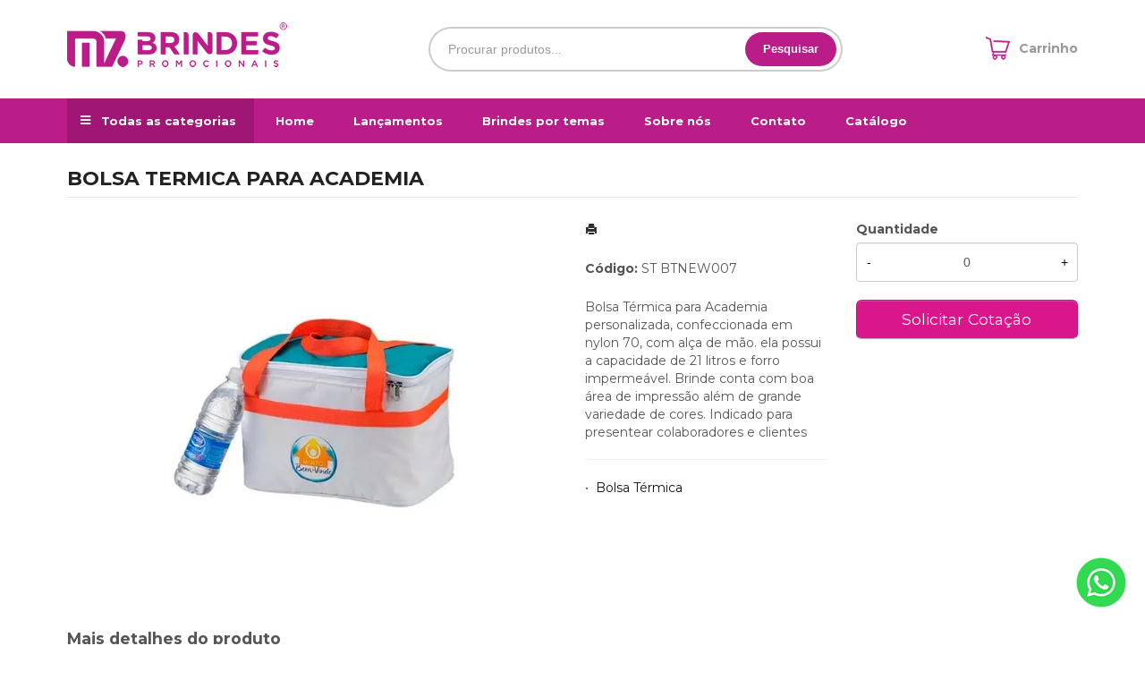

--- FILE ---
content_type: text/html; charset=ISO8859-1
request_url: https://www.m7brindes.com.br/produto/bolsa-termica-para-academia-st-btnew007
body_size: 16838
content:
<!DOCTYPE html>
<html lang="pt-br">
<head>
<title>BOLSA TERMICA PARA ACADEMIA</title>
<meta http-equiv="Content-type" content="text/html; charset=iso-8859-1" />
<meta name="viewport" content="width=device-width, initial-scale=1.0">
<meta name="language" content="pt-br" />
<meta name="description" content="Bolsa Térmica para Academia personalizada, confeccionada em nylon 70, com alça de mão. ela possui a " />
<meta name="url" content="https://www.m7brindes.com.br" />
<meta name="Audience" content="all" />
<meta name="rating" content="general" />
<meta name="robots" content="index,follow,all" />
<meta name="googlebot" content="index,follow,all" />
<meta name="msnbot" content="index,follow,all" />
<meta name="inktomislurp" content="index,follow,all" />
<meta name="unknownrobot" content="index,follow,all" />
<meta name="classification" content="commercial" />
<meta name="distribution" content="global" />
<meta name="generator" content="AW" />
<meta name="theme" content="skyline" />
<meta property="og:site_name" content="M7 Brindes">
<link rel="shortcut icon" href="https://www.m7brindes.com.br/content/interfaces/cms/userfiles/themes/perfil_1234/images/favicon-8590.png" /> <!--#64-->

<link href="https://www.m7brindes.com.br/content/interfaces/cms/themes/skyline/css/bootstrap.min.css" rel="stylesheet" />
<link href="https://www.m7brindes.com.br/content/interfaces/cms/themes/skyline/css/bootstrap-responsive.min.css" rel="stylesheet" />
<link href="https://www.m7brindes.com.br/content/interfaces/cms/themes/skyline/css/style.php" rel="stylesheet" />

<!--[if lt IE 9]>
    <script src="https://www.m7brindes.com.br/content/interfaces/cms/themes/skyline/plugins/libjs/html5shiv.js"></script>
<![endif]-->

<!-- Google Tag Manager -->
<script>(function(w,d,s,l,i){w[l]=w[l]||[];w[l].push({'gtm.start':
new Date().getTime(),event:'gtm.js'});var f=d.getElementsByTagName(s)[0],
j=d.createElement(s),dl=l!='dataLayer'?'&l='+l:'';j.async=true;j.src=
'https://www.googletagmanager.com/gtm.js?id='+i+dl;f.parentNode.insertBefore(j,f);
})(window,document,'script','dataLayer','GTM-597PZKKX');</script>
<!-- End Google Tag Manager -->

<link rel="stylesheet" href="https://use.fontawesome.com/releases/v5.15.2/css/all.css"> <!--#75A-->

 <!--seções CSS custom-->

<!-- Google Tag Manager -->
<script>(function(w,d,s,l,i){w[l]=w[l]||[];w[l].push({'gtm.start':
new Date().getTime(),event:'gtm.js'});var f=d.getElementsByTagName(s)[0],
j=d.createElement(s),dl=l!='dataLayer'?'&l='+l:'';j.async=true;j.src=
'https://www.googletagmanager.com/gtm.js?id='+i+dl;f.parentNode.insertBefore(j,f);
})(window,document,'script','dataLayer','GTM-N3J668WG');</script>
<!-- End Google Tag Manager --> <!--ga-->

<!-- jquery / bootstrap -->
<script src="https://www.m7brindes.com.br/content/interfaces/cms/themes/skyline/plugins/libjs/jquery.js"></script>
<script src="https://www.m7brindes.com.br/content/interfaces/cms/themes/skyline/plugins/libjs/bootstrap.min.js"></script>
<script src="https://www.m7brindes.com.br/content/interfaces/cms/themes/skyline/plugins/libjs/application.js"></script>

<link href="https://www.m7brindes.com.br/content/interfaces/cms/themes/skyline/plugins/mmenu/mmenu.all.min.css" rel="stylesheet">
<script src="https://www.m7brindes.com.br/content/interfaces/cms/themes/skyline/plugins/mmenu/mmenu.min.all.js" type="text/javascript"></script>

<link href="https://www.m7brindes.com.br/content/interfaces/cms/userfiles/themes/perfil_1234/css/style-create.css" rel="stylesheet" /> <!--#76-->

<link rel="canonical" href="https://www.m7brindes.com.br/produto/bolsa-termica-para-academia-st-btnew007" />
<meta name="pageType" content="product" />
<meta name="productID" content="7844" />
<meta name="productSKU" content="ST BTNEW007" />

<meta property="og:title" content="BOLSA TERMICA PARA ACADEMIA" />
<meta property="og:description" content="Bolsa Térmica para Academia personalizada, confeccionada em nylon 70, com alça de mão. ela possui a " />
<meta property="og:image" content="https://www.cdncloud.com.br/content/interfaces/cms/userfiles/pacotes_servgela/pack_202407121643018015/fotos/bolsa-termica-para-academia-3500.jpg" />
<meta name="title" content="BOLSA TERMICA PARA ACADEMIA" />
<link rel="image_src" href="https://www.cdncloud.com.br/content/interfaces/cms/userfiles/pacotes_servgela/pack_202407121643018015/fotos/bolsa-termica-para-academia-3500.jpg" />

<link href="https://www.m7brindes.com.br/content/interfaces/cms/plugins/lightbox/lightbox.css" rel="stylesheet">

<script type="text/javascript" src="https://www.m7brindes.com.br/content/interfaces/cms/plugins/libjs/carrinho.js"></script>
<script type="text/javascript" src="https://www.m7brindes.com.br/content/interfaces/cms/plugins/libjs/arah.js"></script>

<script>
function session (field) {
    arah('https://www.m7brindes.com.br/carrinho/session-save/' + encodeURI(field) + '/' + document.getElementById(field).value, 'return', '');
}
</script>

<style>
#statusdiv {
  display: none;
  visibility: hidden;
}

.inputError {
  background: #FCFEE4 !important;
  border: solid 1px #C00 !important;
}

input[type=number]::-webkit-inner-spin-button, 
input[type=number]::-webkit-outer-spin-button { 
  -webkit-appearance: none;
}

.container-box-add-cart {
  padding-left: 20px;
  padding-top: 5px;
}

@media only screen and (max-width: 768px) {
.container-box-add-cart {padding-left: 0px;}
}
</style>

<script type="application/ld+json">
{
  "@context": "https://schema.org/",
  "@type": "Product",
  "name": "BOLSA TERMICA PARA ACADEMIA",
  "image": [
    "https://www.cdncloud.com.br/content/interfaces/cms/userfiles/pacotes_servgela/pack_202407121643018015/fotos/bolsa-termica-para-academia-3500.jpg"
   ],
  "description": "Bolsa Térmica para Academia personalizada, confeccionada em nylon 70, com alça de mão. ela possui a capacidade de 21 litros e forro impermeável. Brinde conta com boa área de impressão além de grande variedade de cores. Indicado para presentear colaboradores e clientes",
  "sku": "ST BTNEW007",
  "brand": {
    "@type": "Brand",
    "name": "M7 Brindes"
  },
  "offers": {
    "@type": "Offer",
    "url": "https://www.m7brindes.com.br/produto/bolsa-termica-para-academia-st-btnew007",
    "priceCurrency": "BRL",
    "price": "CallForPrice",
    "availability": "https://schema.org/InStock"
  }
}
</script>

</head>

<body>

<div id="return"></div> <!-- não retirar essa DIV -->

    <div id="page">

<!-- Google Tag Manager (noscript) -->
<noscript><iframe src="https://www.googletagmanager.com/ns.html?id=GTM-597PZKKX"
height="0" width="0" style="display:none;visibility:hidden"></iframe></noscript>
<!-- End Google Tag Manager (noscript) -->

<a style="position: fixed; bottom: 40px; right: 20px; z-index: 2;" href="https://api.whatsapp.com/send?phone=554430416757&text=Ol%C3%A1%20eu%20preciso%20de%20informa%C3%A7%C3%B5es%20para%20solicitar%20um%20or%C3%A7amento%20de%20Brindes%20Personalizados!%20" target="_blank" title="WhatsApp"><img src="https://www.m7brindes.com.br/content/interfaces/cms/userfiles/files/icon-whatsapp.png" alt="WhatsApp"></a> <!--#75B-->

 <!--#65-->

<div id="top"><!--#79-->
    <div class="container">
        <div class="navbar">
            <div class="container-fluid">
                <div class="pull-right txt-top"><!--#81--></div>

                <div class="navbar-text welcome-top pull-left"><!--#82-->
                    Olá <strong>Visitante</strong>, 
                                            <a href="https://www.m7brindes.com.br/painel/modulos/usuarios/login.php" title="Acessar Conta">Acessar Conta</a> ou <a href="https://www.m7brindes.com.br/painel/modulos/usuarios/novo.php" title="Cadastre-se">Cadastre-se</a>
                                    </div>

                <nav class="navbar-text pull-right"><!--#83-->
                    <ul class="nav menu-vv">
                                        </ul>
                </nav>
            </div>
        </div>
    </div>
</div>

 <!--#65-->

<header class="headerMain">
    <div class="container">
    
        <div class="container-fluid">
            <div class="logo"><!--#67-->
                                    <a href="/home" title="M7 Brindes"><img src="https://www.m7brindes.com.br/content/interfaces/cms/userfiles/themes/perfil_1234/images/logo-m7brindes-7684.png" alt="M7 Brindes" /></a>
                            </div>
            <div class="bx-header-right">
                
                <div class="div-button-menu-mobile"><a class="button-menu-mobile" href="#sidebar-mobile" style="text-decoration: none;" title="Menu">&nbsp;<i class="fas fa-bars fa-lg">&nbsp;</i></a></div>

<div class="box-search-header">
<form action="/produtos/q/" class="form-inline" id="search_engine" method="get" style="margin: 0;">
<div class="input-append"><input class="input-btn-fix" id="q" name="q" placeholder="Procurar produtos..." type="text" /><button class="btn" type="submit"><span class="hidden-phone">Pesquisar</span><i class="fas fa-search fa-lg visible-phone" style="color: #BA1C88;">&nbsp;</i></button></div>
</form>
</div>

<div style="padding-top: 11px; float: right; text-align: left;"><a href="/carrinho"><img alt="" src="/content/interfaces/cms/userfiles/files/icon-cart2.png" style="margin-right: 6px;" /></a> <a class="hidden-mobile" href="/carrinho" style="font-weight: 700; position: relative; top: 1px; color: #999; text-decoration: none;" title="Carrinho de Orçamentos">Carrinho</a></div>
            </div>
        </div>

        </div>
</header>

 <!--#65-->

<!--#68-->
<div id="main-menu">
    <div class="container">
        <div class="container-fluid">

            
            <nav>
                <ul class="nav menu-vv">
                                            <li><a href="https://www.m7brindes.com.br/ccl/6" title="Todas as categorias" id="" class="icon todas-categorias hidden-phone" style="" target="_self" >Todas as categorias</a>
                                                    </li>
                                            <li><a href="https://www.m7brindes.com.br/ccl/7" title="Home" id="" class="" style="" target="_self" >Home</a>
                                                    </li>
                                            <li><a href="https://www.m7brindes.com.br/ccl/8" title="Lançamentos" id="" class="" style="" target="_self" >Lançamentos</a>
                                                    </li>
                                            <li><a href="https://www.m7brindes.com.br/ccl/9" title="Brindes por temas" id="" class="" style="" target="_self" >Brindes por temas</a>
                                                    </li>
                                            <li><a href="https://www.m7brindes.com.br/ccl/10" title="Sobre nós" id="" class="" style="" target="_self" >Sobre nós</a>
                                                    </li>
                                            <li><a href="https://www.m7brindes.com.br/ccl/11" title="Contato" id="" class="" style="" target="_self" >Contato</a>
                                                    </li>
                                            <li><a href="https://www.m7brindes.com.br/ccl/19" title="Catálogo" id="" class="" style="" target="_blank" >Catálogo</a>
                                                    </li>
                                    </ul>
            </nav>
        </div>
    </div>
</div>

 <!--#65-->

<div id="wrp"> <!--#65-->
    <section id="main-content">
        <div class="container">
            <div class="container-fluid">
                <div class="row-fluid">
                    
                                         <div class="main-column">
                    
                        
                        
                            <h1 class="title-main">BOLSA TERMICA PARA ACADEMIA</h1>

                            <div class="clearfix">
                                <div class="span6">
                                    <div class="text-center" style="margin-top: 10px;"><a class="lightbox2-image-link" href="https://www.cdncloud.com.br/content/interfaces/cms/userfiles/pacotes_servgela/pack_202407121643018015/fotos/bolsa-termica-para-academia-3500.jpg" data-lightbox="lightbox2-set" title="BOLSA TERMICA PARA ACADEMIA"><img class="lightbox2-image" src="https://www.cdncloud.com.br/content/interfaces/cms/userfiles/pacotes_servgela/pack_202407121643018015/fotos/bolsa-termica-para-academia-3500.jpg" alt="BOLSA TERMICA PARA ACADEMIA" style="max-width: 100%;"></a></div>

                                                                    </div>

                                <div class="span6">
                                    <div class="span6">
                                        <p style="margin: 6px 0 20px 0;">
                                            <a href="https://www.m7brindes.com.br/produtos/imprimir/bolsa-termica-para-academia-st-btnew007" target="_blank" title="Imprimir"><i class="icon-print"></i></a>
                                        </p>

                                        <p style="line-height: 26px;">
                                            
                                                                                            <strong>Código:</strong> ST BTNEW007<br />
                                            
                                            
                                                                                    </p><br />

                                        <p>Bolsa Térmica para Academia personalizada, confeccionada em nylon 70, com alça de mão. ela possui a capacidade de 21 litros e forro impermeável. Brinde conta com boa área de impressão além de grande variedade de cores. Indicado para presentear colaboradores e clientes</p><hr />

                                                                                
                                        <p>
                                                                                            &bull; &nbsp;<a href="/produtos/bolsa-termica" title="Bolsa Térmica">Bolsa Térmica</a>&nbsp;
                                                                                    </p>
                                    </div>

                                    <div class="span6">
                                        <div class="container-box-add-cart">
                                            
                                                
                                                    
                                                    <label style="font-weight: bold;">Quantidade</label>
                                                    <div style="position: relative;">
                                                        <input type="number" name="qtd1" id="qtd1" value="0" max="999999" maxlength="6" style="width: 100%; box-sizing: border-box; height: 44px; padding: 0 30px; text-align: center;">
                                                        <button onclick="menos()" style="position: absolute; left: 0; top: 0; border: none; background: transparent; height: 44px; width: 30px;">-</button>
                                                        <button onclick="mais()" style="position: absolute; right: 0; top: 0; border: none; background: transparent; height: 44px; width: 30px;">+</button>
                                                    </div>

                                                    <p style="margin: 10px 0;"><a href="javascript:void(-1);" onclick="javascript:insertCar('https://www.m7brindes.com.br', 7844, 0);" class="btn btn-large" style="width: 100%; box-sizing: border-box;" title="Solicitar Cotação">Solicitar Cotação</a></p>

                                                
                                                                                    </div>
                                    </div>
                                </div>
                            </div>

                            
                                                            <div class="clear" style="height: 20px;"></div>
                                <h4>Mais detalhes do produto</h4><br>
                                <b>Medidas</b>: 34 x 21 x 21 cm<br />
<b>Material</b>: NYLON70<br />
<b>Tipo de Gravação</b>: Silkscreen<br />
<br>
                            
                            
                                                            <hr>
                                <h4>Produtos relacionados</h4><br />
                                <div class="clearfix">
                                                                            <div class="span3 box-produto">
                                            <div class="bx-image-product">
                                                                                                <a href="https://www.m7brindes.com.br/produto/bolsa-termica-stg-bl98411b" title="BOLSA TÉRMICA"><img src="https://www.cdncloud.com.br/content/interfaces/cms/userfiles/pacotes_servgela/pack_202407121643018015/fotos/bolsa-termica-4896.jpg" alt="BOLSA TÉRMICA"></a>
                                            </div>
                                            <h3 class="text-center"><a href="https://www.m7brindes.com.br/produto/bolsa-termica-stg-bl98411b" title="BOLSA TÉRMICA">BOLSA TÉRMICA</a></h3>
                                        </div>
                                                                            <div class="span3 box-produto">
                                            <div class="bx-image-product">
                                                                                                <a href="https://www.m7brindes.com.br/produto/bolsas-termicas-para-alimentos-stg-bl98409vr" title="BOLSAS TÉRMICAS PARA ALIMENTOS"><img src="https://www.cdncloud.com.br/content/interfaces/cms/userfiles/pacotes_servgela/pack_202407121643018015/fotos/bolsas-termicas-para-alimentos-2037.jpg" alt="BOLSAS TÉRMICAS PARA ALIMENTOS"></a>
                                            </div>
                                            <h3 class="text-center"><a href="https://www.m7brindes.com.br/produto/bolsas-termicas-para-alimentos-stg-bl98409vr" title="BOLSAS TÉRMICAS PARA ALIMENTOS">BOLSAS TÉRMICAS PARA ALIMENTOS</a></h3>
                                        </div>
                                                                            <div class="span3 box-produto">
                                            <div class="bx-image-product">
                                                                                                <a href="https://www.m7brindes.com.br/produto/bolsa-termica-dobravel-personalizada-st-bt98413" title="BOLSA TÉRMICA DOBRÁVEL PERSONALIZADA"><img src="https://www.cdncloud.com.br/content/interfaces/cms/userfiles/pacotes_servgela/pack_202407121643018015/fotos/bolsa-termica-dobravel-personalizada-3490.jpg" alt="BOLSA TÉRMICA DOBRÁVEL PERSONALIZADA"></a>
                                            </div>
                                            <h3 class="text-center"><a href="https://www.m7brindes.com.br/produto/bolsa-termica-dobravel-personalizada-st-bt98413" title="BOLSA TÉRMICA DOBRÁVEL PERSONALIZADA">BOLSA TÉRMICA DOBRÁVEL PERSONALIZADA</a></h3>
                                        </div>
                                                                            <div class="span3 box-produto">
                                            <div class="bx-image-product">
                                                                                                <a href="https://www.m7brindes.com.br/produto/bolsa-termica-em-pvc-personalizada-st-blt14510" title="BOLSA TERMICA EM PVC PERSONALIZADA"><img src="https://www.cdncloud.com.br/content/interfaces/cms/userfiles/pacotes_servgela/pack_202407121643018015/fotos/bolsa-termica-em-pvc-personalizada-5621.jpg" alt="BOLSA TERMICA EM PVC PERSONALIZADA"></a>
                                            </div>
                                            <h3 class="text-center"><a href="https://www.m7brindes.com.br/produto/bolsa-termica-em-pvc-personalizada-st-blt14510" title="BOLSA TERMICA EM PVC PERSONALIZADA">BOLSA TERMICA EM PVC PERSONALIZADA</a></h3>
                                        </div>
                                                                    </div>
                            
                                            </div>

                    
                </div>
            </div>
        </div>
    </section>

<!-- INPUT QUANTIDADE -->
<script>
var foo = document.querySelector("#qtd1");
var f = maxNumber(999999);
foo.addEventListener('keyup', f);
foo.addEventListener('blur', f);

function maxNumber(max) {
    var running = false;
    return function () {
        if (running) return;
        running = true;
        if (parseFloat(this.value) > max) {
            this.value = 999999;
        }
        running = false;
    };
}

function mais(){
  var atual = document.getElementById("qtd1").value;
  var novo = atual - (-1);
  document.getElementById("qtd1").value = novo;
}

function menos(){
  var atual = document.getElementById("qtd1").value;
  if(atual > 0) {
    var novo = atual - 1;
    document.getElementById("qtd1").value = novo;
  }
}
</script>

<script src="https://www.m7brindes.com.br/content/interfaces/cms/plugins/lightbox/lightbox.min.js"></script>
</div> <!-- end wrp --> <!--#73B-->

<footer>
    <div class="container">
		<div class="container-fluid">
			<div class="content-footer clearfix">

                
				<div class="pull-left">
					<nav>
						<ul>
												</ul>
					</nav>
				</div>
				<div class="pull-right">
					<div class="clearfix" style="border-radius: 6px; padding: 35px; color: #fff; background-image: linear-gradient(to right, #D7188C, #F97645, #FFC300); margin-bottom: 70px;">
<div class="span3"><span style="font-size:30px; line-height: 36px;"><strong>Assine nossa<br />
Newsletter</strong></span></div>

<div class="span4">
<p class="hidden-mobile" style="padding-top: 16px; padding-left: 5%;">Fique por dentro de tudo e receba nossas<br />
promo&ccedil;&otilde;es e dicas de brindes promocionais</p>
</div>

<div class="span5" style="max-width: 360px;">
<form action="#x" class="form-inline" id="" method="" style="margin: 17px 0 0 0;">
<div class="input-append"><input class="input-btn-fix" id="q" name="q" placeholder="Cadastre seu email" style="border-radius: 50px 0 0 50px; padding: 10px 16px;" type="text" /><button class="btn" style="border-radius: 0 50px 50px 0; height: 42px;" type="submit"><span>Cadastrar</span></button></div>
</form>
</div>
</div>

<div class="clearfix" style="margin-bottom: 20px;">
<div class="span6" style="margin: 0;"><img alt="" src="/content/interfaces/cms/userfiles/files/logo-footer.png" />
<p style="padding-right: 20%;"><br />
N&oacute;s da M7 Brindes, somos a maior fornecedora de brindes do Brasil, situada no interior do Paran&aacute;, tendo nossa unidade fabril no polo industrial de Pai&ccedil;andu, fornecemos variados tipos de produtos para brindes personalizados para pequenas, m&eacute;dias e grandes empresas.<br />
&nbsp;</p>

<p style="padding-right: 20%;"><a href="https://www.facebook.com/m7brindesoficial1" target="_blank"><img alt="" src="/content/interfaces/cms/userfiles/files/icon-face.png" /></a>&nbsp; &nbsp;&nbsp;<a href="https://www.instagram.com/m7brindesoficial/" target="_blank"><img alt="" src="/content/interfaces/cms/userfiles/files/icon-insta.png" style="width: 32px; height: 32px;" /></a>&nbsp; &nbsp;&nbsp;<a href="https://linkedin.com/" target="_blank"><img alt="" src="/content/interfaces/cms/userfiles/files/icon-linkedin.png" style="width: 32px; height: 32px;" /></a></p>

<p>&nbsp;</p>
</div>

<div class="span3" style="margin: 0;">
<div class="menu-01-footer">
<h3>LINKS &Uacute;TEIS</h3>

<ul class="clearfix">
	<li><a href="/home">Home</a></li>
	<li><a href="/produtos">Todos os produtos</a></li>
	<li><a href="/carrinho">Carrinho</a></li>
	<li><a href="/sobre">Sobre n&oacute;s</a></li>
	<li><a href="/contato">Contato</a></li>
	<li><a href="https://www.m7brindes.com.br/politica-de-privacidade">Pol&iacute;tica de Privacidade</a></li>
</ul>
</div>
</div>

<div class="span3" style="margin: 0;">
<h3>CONTATO</h3>

<p style="line-height: 33px; padding-bottom: 25px;"><i class="fab fa-whatsapp fa-lg" style="color: #D9168C;">&nbsp;</i>&nbsp; <a href="https://api.whatsapp.com/send?phone=554430416757&amp;text=Ol%C3%A1%20eu%20preciso%20de%20informa%C3%A7%C3%B5es%20para%20solicitar%20um%20or%C3%A7amento%20de%20Brindes%20Personalizados!%20" target="_blank" title="Fernanda">(44) 3041-6757</a><br />
<i class="far fa-envelope" style="color: #D9168C; margin-right: 2px;">&nbsp;</i>&nbsp;&nbsp;<a href="/cdn-cgi/l/email-protection#c9aaa6a7bda8bda689a4feabbba0a7adacbae7aaa6a4e7abbb"><span class="__cf_email__" data-cfemail="3a5955544e5b4e557a570d584853545e5f4914595557145848">[email&#160;protected]</span></a><br />
<i class="fas fa-map-marker-alt" style="color: #D9168C; margin-right: 2px;">&nbsp;</i>&nbsp; Av. Dep. Jos&eacute; Alves Santos, 3465<br />
&nbsp; &nbsp; &nbsp; &nbsp;Jd. Brasil - Maring&aacute; - Paran&aacute;</p>
</div>
</div>
				</div>
			</div>

            <!--#74-->
			    			<br />
			
            <div class="copy-powered clearfix">
                <div class="pull-left"><p>Copyright &copy; 2024. <strong>M7 Brindes</strong>. Todos os direitos reservados. Todo o conte&uacute;do do site, todas as fotos, imagens,<br />
dizeres, som, software, conjunto imagem, layout, aqui veiculados s&atilde;o de propriedade exclusiva da <strong>M7 Brindes</strong>.</p>
</div>
                <div class="pull-right"><p>Desenvolvimento <a title="AWSoft!" target="_blank" href="https://www.awsoft.com.br">AWSoft!</a></p></div>
            </div>
		</div>
	</div>
</footer>

    <div id="sidebar-mobile">
        <div id="panel-overview">
            <ul class="nav menu navbar-nav">
                                <li class="deeper parent dropdown"><a href="https://www.m7brindes.com.br/ccl/6" title="Todas as categorias" id="" class="icon todas-categorias hidden-phone" style="" target="_self" >Todas as categorias</a>
                                    </li>
                                <li class="deeper parent dropdown"><a href="https://www.m7brindes.com.br/ccl/7" title="Home" id="" class="" style="" target="_self" >Home</a>
                                    </li>
                                <li class="deeper parent dropdown"><a href="https://www.m7brindes.com.br/ccl/8" title="Lançamentos" id="" class="" style="" target="_self" >Lançamentos</a>
                                    </li>
                                <li class="deeper parent dropdown"><a href="https://www.m7brindes.com.br/ccl/9" title="Brindes por temas" id="" class="" style="" target="_self" >Brindes por temas</a>
                                    </li>
                                <li class="deeper parent dropdown"><a href="https://www.m7brindes.com.br/ccl/10" title="Sobre nós" id="" class="" style="" target="_self" >Sobre nós</a>
                                    </li>
                                <li class="deeper parent dropdown"><a href="https://www.m7brindes.com.br/ccl/11" title="Contato" id="" class="" style="" target="_self" >Contato</a>
                                    </li>
                                <li class="deeper parent dropdown"><a href="https://www.m7brindes.com.br/ccl/19" title="Catálogo" id="" class="" style="" target="_blank" >Catálogo</a>
                                    </li>
                
                                                            <li class="deeper parent dropdown"><a href="https://www.m7brindes.com.br/produtos/19058" title="19058">19058</a>
                            <ul class="nav-child unstyled small dropdown-menu">
                                                            </ul>
                        </li>
                                            <li class="deeper parent dropdown"><a href="https://www.m7brindes.com.br/produtos/5th" title="5th">5th</a>
                            <ul class="nav-child unstyled small dropdown-menu">
                                                                                                            <li><a href="https://www.m7brindes.com.br/produtos/cacharel" title="Cacharel">Cacharel</a></li>
                                                                                                                                                <li><a href="https://www.m7brindes.com.br/produtos/cerruti-1881" title="Cerruti 1881">Cerruti 1881</a></li>
                                                                                                                                                <li><a href="https://www.m7brindes.com.br/produtos/hugo-boss" title="Hugo Boss">Hugo Boss</a></li>
                                                                                                                                                <li><a href="https://www.m7brindes.com.br/produtos/maxema" title="Maxema">Maxema</a></li>
                                                                                                                                                <li><a href="https://www.m7brindes.com.br/produtos/swarovski" title="Swarovski">Swarovski</a></li>
                                                                                                </ul>
                        </li>
                                            <li class="deeper parent dropdown"><a href="https://www.m7brindes.com.br/produtos/acessorios" title="Acessórios">Acessórios</a>
                            <ul class="nav-child unstyled small dropdown-menu">
                                                                                                            <li><a href="https://www.m7brindes.com.br/produtos/acessorios-849" title="Acessórios">Acessórios</a></li>
                                                                                                                                                <li><a href="https://www.m7brindes.com.br/produtos/acessorios-tec" title="ACESSORIOS TEC">ACESSORIOS TEC</a></li>
                                                                                                </ul>
                        </li>
                                            <li class="deeper parent dropdown"><a href="https://www.m7brindes.com.br/produtos/acessorios-p-celular" title="Acessórios p/ Celular">Acessórios p/ Celular</a>
                            <ul class="nav-child unstyled small dropdown-menu">
                                                                                                            <li><a href="https://www.m7brindes.com.br/produtos/acessorios-p-celular-253" title="Acessórios p/ Celular">Acessórios p/ Celular</a></li>
                                                                                                </ul>
                        </li>
                                            <li class="deeper parent dropdown"><a href="https://www.m7brindes.com.br/produtos/acessorios-para-carros" title="Acessórios para Carros">Acessórios para Carros</a>
                            <ul class="nav-child unstyled small dropdown-menu">
                                                                                                            <li><a href="https://www.m7brindes.com.br/produtos/acessorios-para-carros-587" title="Acessórios para Carros">Acessórios para Carros</a></li>
                                                                                                </ul>
                        </li>
                                            <li class="deeper parent dropdown"><a href="https://www.m7brindes.com.br/produtos/agendas-740" title="Agendas">Agendas</a>
                            <ul class="nav-child unstyled small dropdown-menu">
                                                                                                            <li><a href="https://www.m7brindes.com.br/produtos/agendas-2025" title="Agendas 2025">Agendas 2025</a></li>
                                                                                                </ul>
                        </li>
                                            <li class="deeper parent dropdown"><a href="https://www.m7brindes.com.br/produtos/automotivo" title="Automotivo">Automotivo</a>
                            <ul class="nav-child unstyled small dropdown-menu">
                                                                                                            <li><a href="https://www.m7brindes.com.br/produtos/aromatizante" title="Aromatizante">Aromatizante</a></li>
                                                                                                </ul>
                        </li>
                                            <li class="deeper parent dropdown"><a href="https://www.m7brindes.com.br/produtos/baldes-428" title="Baldes">Baldes</a>
                            <ul class="nav-child unstyled small dropdown-menu">
                                                                                                            <li><a href="https://www.m7brindes.com.br/produtos/balde-45-litros-alca-unica" title="Balde 4,5 Litros Alça única">Balde 4,5 Litros Alça única</a></li>
                                                                                                                                                <li><a href="https://www.m7brindes.com.br/produtos/balde-5-litros-alca-dupla" title="Balde 5 Litros Alça Dupla">Balde 5 Litros Alça Dupla</a></li>
                                                                                                                                                <li><a href="https://www.m7brindes.com.br/produtos/balde-para-pipoca" title="Balde para Pipoca">Balde para Pipoca</a></li>
                                                                                                                                                <li><a href="https://www.m7brindes.com.br/produtos/kits-balde" title="KITS Balde">KITS Balde</a></li>
                                                                                                </ul>
                        </li>
                                            <li class="deeper parent dropdown"><a href="https://www.m7brindes.com.br/produtos/bar-e-bebidas" title="Bar e Bebidas">Bar e Bebidas</a>
                            <ul class="nav-child unstyled small dropdown-menu">
                                                                                                            <li><a href="https://www.m7brindes.com.br/produtos/abridores" title="Abridores">Abridores</a></li>
                                                                                                                                                <li><a href="https://www.m7brindes.com.br/produtos/coqueteleiras" title="Coqueteleiras">Coqueteleiras</a></li>
                                                                                                                                                <li><a href="https://www.m7brindes.com.br/produtos/kit-vinho" title="Kit Vinho">Kit Vinho</a></li>
                                                                                                                                                <li><a href="https://www.m7brindes.com.br/produtos/porta-garrafas" title="Porta Garrafas">Porta Garrafas</a></li>
                                                                                                                                                <li><a href="https://www.m7brindes.com.br/produtos/porta-whisky" title="Porta Whisky">Porta Whisky</a></li>
                                                                                                </ul>
                        </li>
                                            <li class="deeper parent dropdown"><a href="https://www.m7brindes.com.br/produtos/bloco-de-anotacoes" title="Bloco de Anotações">Bloco de Anotações</a>
                            <ul class="nav-child unstyled small dropdown-menu">
                                                                                                            <li><a href="https://www.m7brindes.com.br/produtos/bloco-de-anotacoes-718" title="Bloco de Anotações">Bloco de Anotações</a></li>
                                                                                                </ul>
                        </li>
                                            <li class="deeper parent dropdown"><a href="https://www.m7brindes.com.br/produtos/blocos-e-cadernetas" title="Blocos e Cadernetas">Blocos e Cadernetas</a>
                            <ul class="nav-child unstyled small dropdown-menu">
                                                                                                            <li><a href="https://www.m7brindes.com.br/produtos/blocos-com-autoadesivos" title="Blocos com Autoadesivos">Blocos com Autoadesivos</a></li>
                                                                                                                                                <li><a href="https://www.m7brindes.com.br/produtos/blocos-com-calculadora" title="Blocos com Calculadora">Blocos com Calculadora</a></li>
                                                                                                                                                <li><a href="https://www.m7brindes.com.br/produtos/blocos-com-caneta" title="Blocos com Caneta">Blocos com Caneta</a></li>
                                                                                                                                                <li><a href="https://www.m7brindes.com.br/produtos/blocos-com-capa-de-plastico" title="Blocos com Capa de Plástico">Blocos com Capa de Plástico</a></li>
                                                                                                                                                <li><a href="https://www.m7brindes.com.br/produtos/blocos-de-couro-sintetico" title="Blocos de Couro Sintético">Blocos de Couro Sintético</a></li>
                                                                                                                                                <li><a href="https://www.m7brindes.com.br/produtos/cadernetas" title="Cadernetas">Cadernetas</a></li>
                                                                                                                                                <li><a href="https://www.m7brindes.com.br/produtos/cadernos" title="Cadernos">Cadernos</a></li>
                                                                                                </ul>
                        </li>
                                            <li class="deeper parent dropdown"><a href="https://www.m7brindes.com.br/produtos/bolsas-termicas" title="Bolsas Térmicas">Bolsas Térmicas</a>
                            <ul class="nav-child unstyled small dropdown-menu">
                                                                                                            <li><a href="https://www.m7brindes.com.br/produtos/bolsas-termicas-902" title="Bolsas Térmicas">Bolsas Térmicas</a></li>
                                                                                                </ul>
                        </li>
                                            <li class="deeper parent dropdown"><a href="https://www.m7brindes.com.br/produtos/bolsas-tarmicas" title="Bolsas Térmicas">Bolsas Térmicas</a>
                            <ul class="nav-child unstyled small dropdown-menu">
                                                                                                            <li><a href="https://www.m7brindes.com.br/produtos/bolsas-tarmicas-432" title="Bolsas Térmicas">Bolsas Térmicas</a></li>
                                                                                                </ul>
                        </li>
                                            <li class="deeper parent dropdown"><a href="https://www.m7brindes.com.br/produtos/brindes" title="Brindes">Brindes</a>
                            <ul class="nav-child unstyled small dropdown-menu">
                                                                                                            <li><a href="https://www.m7brindes.com.br/produtos/baldes" title="Baldes">Baldes</a></li>
                                                                                                                                                <li><a href="https://www.m7brindes.com.br/produtos/bar" title="Bar">Bar</a></li>
                                                                                                                                                <li><a href="https://www.m7brindes.com.br/produtos/cofres" title="Cofres">Cofres</a></li>
                                                                                                                                                <li><a href="https://www.m7brindes.com.br/produtos/destaque-semanal" title="Destaque Semanal">Destaque Semanal</a></li>
                                                                                                                                                <li><a href="https://www.m7brindes.com.br/produtos/linha-infantil-851" title="Linha Infantil">Linha Infantil</a></li>
                                                                                                                                                <li><a href="https://www.m7brindes.com.br/produtos/oculos" title="Óculos">Óculos</a></li>
                                                                                                                                                <li><a href="https://www.m7brindes.com.br/produtos/saude" title="Saúde">Saúde</a></li>
                                                                                                                                                <li><a href="https://www.m7brindes.com.br/produtos/tacas" title="Taças">Taças</a></li>
                                                                                                                                                <li><a href="https://www.m7brindes.com.br/produtos/welf" title="WELF">WELF</a></li>
                                                                                                </ul>
                        </li>
                                            <li class="deeper parent dropdown"><a href="https://www.m7brindes.com.br/produtos/brindes-atacado" title="Brindes atacado">Brindes atacado</a>
                            <ul class="nav-child unstyled small dropdown-menu">
                                                                                                            <li><a href="https://www.m7brindes.com.br/produtos/squeeze-para-personalizar" title="Squeeze para Personalizar">Squeeze para Personalizar</a></li>
                                                                                                </ul>
                        </li>
                                            <li class="deeper parent dropdown"><a href="https://www.m7brindes.com.br/produtos/uso-pessoal" title="Brindes de Uso Pessoal">Brindes de Uso Pessoal</a>
                            <ul class="nav-child unstyled small dropdown-menu">
                                                                                                            <li><a href="https://www.m7brindes.com.br/produtos/almofadas-personalizadas" title="Almofadas Personalizadas">Almofadas Personalizadas</a></li>
                                                                                                                                                <li><a href="https://www.m7brindes.com.br/produtos/bola-anti-stress-personalizada" title="Bola Anti-Stress Personalizada">Bola Anti-Stress Personalizada</a></li>
                                                                                                                                                <li><a href="https://www.m7brindes.com.br/produtos/bolas-de-vinil-personalizadas" title="Bolas de Vinil Personalizadas">Bolas de Vinil Personalizadas</a></li>
                                                                                                                                                <li><a href="https://www.m7brindes.com.br/produtos/camisetas-personalizadas" title="Camisetas Personalizadas">Camisetas Personalizadas</a></li>
                                                                                                                                                <li><a href="https://www.m7brindes.com.br/produtos/caneca-de-porcelana-personalizada" title="Caneca de Porcelana Personalizada">Caneca de Porcelana Personalizada</a></li>
                                                                                                                                                <li><a href="https://www.m7brindes.com.br/produtos/caneca-plastica-personalizada" title="Caneca Plástica Personalizada">Caneca Plástica Personalizada</a></li>
                                                                                                                                                <li><a href="https://www.m7brindes.com.br/produtos/caneca-termica-personalizada" title="Caneca Térmica Personalizada">Caneca Térmica Personalizada</a></li>
                                                                                                                                                <li><a href="https://www.m7brindes.com.br/produtos/canecas-de-acrilico-personalizadas" title="Canecas de Acrílico Personalizadas">Canecas de Acrílico Personalizadas</a></li>
                                                                                                                                                <li><a href="https://www.m7brindes.com.br/produtos/canecas-de-aluminio-personalizadas" title="Canecas de Alumínio Personalizadas">Canecas de Alumínio Personalizadas</a></li>
                                                                                                                                                <li><a href="https://www.m7brindes.com.br/produtos/canecas-de-chopp-personalizada" title="Canecas de Chopp Personalizada">Canecas de Chopp Personalizada</a></li>
                                                                                                                                                <li><a href="https://www.m7brindes.com.br/produtos/canecas-personalizadas" title="Canecas Personalizadas">Canecas Personalizadas</a></li>
                                                                                                                                                <li><a href="https://www.m7brindes.com.br/produtos/canga-personalizada" title="Canga Personalizada">Canga Personalizada</a></li>
                                                                                                                                                <li><a href="https://www.m7brindes.com.br/produtos/canudos-personalizados" title="Canudos Personalizados">Canudos Personalizados</a></li>
                                                                                                                                                <li><a href="https://www.m7brindes.com.br/produtos/chapeu-personalizado" title="Chapeu Personalizado">Chapeu Personalizado</a></li>
                                                                                                                                                <li><a href="https://www.m7brindes.com.br/produtos/chinelos-personalizados" title="Chinelos Personalizados">Chinelos Personalizados</a></li>
                                                                                                                                                <li><a href="https://www.m7brindes.com.br/produtos/cofre-personalizado" title="Cofre Personalizado">Cofre Personalizado</a></li>
                                                                                                                                                <li><a href="https://www.m7brindes.com.br/produtos/guarda-chuva-personalizado" title="Guarda Chuva Personalizado">Guarda Chuva Personalizado</a></li>
                                                                                                                                                <li><a href="https://www.m7brindes.com.br/produtos/kit-academia" title="Kit Academia">Kit Academia</a></li>
                                                                                                                                                <li><a href="https://www.m7brindes.com.br/produtos/kit-escolar" title="Kit Escolar">Kit Escolar</a></li>
                                                                                                                                                <li><a href="https://www.m7brindes.com.br/produtos/marcador-de-pagina-personalizado" title="Marcador de Página Personalizado">Marcador de Página Personalizado</a></li>
                                                                                                                                                <li><a href="https://www.m7brindes.com.br/produtos/necessaire-personalizada" title="Necessaire Personalizada">Necessaire Personalizada</a></li>
                                                                                                                                                <li><a href="https://www.m7brindes.com.br/produtos/oculos-personalizados" title="Oculos Personalizados">Oculos Personalizados</a></li>
                                                                                                                                                <li><a href="https://www.m7brindes.com.br/produtos/porta-comprimido-personalizado" title="Porta Comprimido Personalizado">Porta Comprimido Personalizado</a></li>
                                                                                                                                                <li><a href="https://www.m7brindes.com.br/produtos/porta-oculos" title="Porta Óculos">Porta Óculos</a></li>
                                                                                                                                                <li><a href="https://www.m7brindes.com.br/produtos/porta-preservativo" title="Porta Preservativo">Porta Preservativo</a></li>
                                                                                                                                                <li><a href="https://www.m7brindes.com.br/produtos/toalha-de-banho-personalizada" title="Toalha de Banho Personalizada">Toalha de Banho Personalizada</a></li>
                                                                                                                                                <li><a href="https://www.m7brindes.com.br/produtos/toalha-de-mao-personalizada" title="Toalha de Mão Personalizada">Toalha de Mão Personalizada</a></li>
                                                                                                                                                <li><a href="https://www.m7brindes.com.br/produtos/toalha-de-rosto-personalizada" title="Toalha de Rosto Personalizada">Toalha de Rosto Personalizada</a></li>
                                                                                                                                                <li><a href="https://www.m7brindes.com.br/produtos/toalha-fitness-personalizada" title="Toalha Fitness Personalizada">Toalha Fitness Personalizada</a></li>
                                                                                                                                                <li><a href="https://www.m7brindes.com.br/produtos/toalha-lavabo-personalizada" title="Toalha Lavabo Personalizada">Toalha Lavabo Personalizada</a></li>
                                                                                                                                                <li><a href="https://www.m7brindes.com.br/produtos/toalhas-de-praia-personalizada" title="Toalhas de Praia Personalizada">Toalhas de Praia Personalizada</a></li>
                                                                                                                                                <li><a href="https://www.m7brindes.com.br/produtos/toalhas-personalizadas" title="Toalhas Personalizadas">Toalhas Personalizadas</a></li>
                                                                                                </ul>
                        </li>
                                            <li class="deeper parent dropdown"><a href="https://www.m7brindes.com.br/produtos/brindes-diversos" title="Brindes diversos">Brindes diversos</a>
                            <ul class="nav-child unstyled small dropdown-menu">
                                                                                                            <li><a href="https://www.m7brindes.com.br/produtos/casa-restaurante-e-bar" title="Casa, Restaurante e Bar">Casa, Restaurante e Bar</a></li>
                                                                                                                                                <li><a href="https://www.m7brindes.com.br/produtos/chaveiros-e-porta-cartoes" title="Chaveiros e Porta-cartões">Chaveiros e Porta-cartões</a></li>
                                                                                                                                                <li><a href="https://www.m7brindes.com.br/produtos/crianca-e-escolar" title="Criança e Escolar">Criança e Escolar</a></li>
                                                                                                                                                <li><a href="https://www.m7brindes.com.br/produtos/escrita" title="Escrita">Escrita</a></li>
                                                                                                                                                <li><a href="https://www.m7brindes.com.br/produtos/esporte-e-ar-livre" title="Esporte e Ar livre">Esporte e Ar livre</a></li>
                                                                                                                                                <li><a href="https://www.m7brindes.com.br/produtos/mochilas-malas-e-pastas" title="Mochilas, Malas e Pastas">Mochilas, Malas e Pastas</a></li>
                                                                                                                                                <li><a href="https://www.m7brindes.com.br/produtos/pessoal-e-viagem" title="Pessoal e Viagem">Pessoal e Viagem</a></li>
                                                                                                                                                <li><a href="https://www.m7brindes.com.br/produtos/sacolas-e-bolsas-termicas" title="Sacolas e Bolsas Térmicas">Sacolas e Bolsas Térmicas</a></li>
                                                                                                                                                <li><a href="https://www.m7brindes.com.br/produtos/sol-e-chuva" title="Sol e Chuva">Sol e Chuva</a></li>
                                                                                                                                                <li><a href="https://www.m7brindes.com.br/produtos/squeezes-e-copos" title="Squeezes e Copos">Squeezes e Copos</a></li>
                                                                                                                                                <li><a href="https://www.m7brindes.com.br/produtos/suco" title="Suco">Suco</a></li>
                                                                                                </ul>
                        </li>
                                            <li class="deeper parent dropdown"><a href="https://www.m7brindes.com.br/produtos/brindes-infantil" title="Brindes infantil">Brindes infantil</a>
                            <ul class="nav-child unstyled small dropdown-menu">
                                                                                                            <li><a href="https://www.m7brindes.com.br/produtos/baldinho-de-praia-personalizado" title="Baldinho de Praia Personalizado">Baldinho de Praia Personalizado</a></li>
                                                                                                                                                <li><a href="https://www.m7brindes.com.br/produtos/brindes-para-criancas" title="Brindes para Crianças">Brindes para Crianças</a></li>
                                                                                                                                                <li><a href="https://www.m7brindes.com.br/produtos/ioio" title="Ioiô">Ioiô</a></li>
                                                                                                </ul>
                        </li>
                                            <li class="deeper parent dropdown"><a href="https://www.m7brindes.com.br/produtos/brindes-masculinos" title="Brindes masculinos">Brindes masculinos</a>
                            <ul class="nav-child unstyled small dropdown-menu">
                                                                                                            <li><a href="https://www.m7brindes.com.br/produtos/cronometro" title="Cronômetro">Cronômetro</a></li>
                                                                                                                                                <li><a href="https://www.m7brindes.com.br/produtos/kit-de-viagem" title="Kit de Viagem">Kit de Viagem</a></li>
                                                                                                                                                <li><a href="https://www.m7brindes.com.br/produtos/lanterna-personalizada" title="Lanterna Personalizada">Lanterna Personalizada</a></li>
                                                                                                                                                <li><a href="https://www.m7brindes.com.br/produtos/trenas" title="Trenas">Trenas</a></li>
                                                                                                </ul>
                        </li>
                                            <li class="deeper parent dropdown"><a href="https://www.m7brindes.com.br/produtos/brindes-para-carros" title="Brindes para carros">Brindes para carros</a>
                            <ul class="nav-child unstyled small dropdown-menu">
                                                                                                            <li><a href="https://www.m7brindes.com.br/produtos/brindes-automotivos" title="Brindes Automotivos">Brindes Automotivos</a></li>
                                                                                                                                                <li><a href="https://www.m7brindes.com.br/produtos/suporte-veicular-personalizado" title="Suporte Veicular Personalizado">Suporte Veicular Personalizado</a></li>
                                                                                                                                                <li><a href="https://www.m7brindes.com.br/produtos/tapa-sol-personalizado" title="Tapa Sol Personalizado">Tapa Sol Personalizado</a></li>
                                                                                                </ul>
                        </li>
                                            <li class="deeper parent dropdown"><a href="https://www.m7brindes.com.br/produtos/brindes-para-covid-19" title="Brindes para Covid-19">Brindes para Covid-19</a>
                            <ul class="nav-child unstyled small dropdown-menu">
                                                                                                            <li><a href="https://www.m7brindes.com.br/produtos/alcool-gel-personalizado" title="Alcool Gel Personalizado">Alcool Gel Personalizado</a></li>
                                                                                                                                                <li><a href="https://www.m7brindes.com.br/produtos/frascos-personalizados" title="Frascos Personalizados">Frascos Personalizados</a></li>
                                                                                                                                                <li><a href="https://www.m7brindes.com.br/produtos/mascaras-personalizadas" title="Mascaras Personalizadas">Mascaras Personalizadas</a></li>
                                                                                                                                                <li><a href="https://www.m7brindes.com.br/produtos/termometro-personalizado" title="Termômetro Personalizado">Termômetro Personalizado</a></li>
                                                                                                </ul>
                        </li>
                                            <li class="deeper parent dropdown"><a href="https://www.m7brindes.com.br/produtos/brindes-para-mulheres" title="BRINDES PARA MULHERES">BRINDES PARA MULHERES</a>
                            <ul class="nav-child unstyled small dropdown-menu">
                                                                                                            <li><a href="https://www.m7brindes.com.br/produtos/brindes-femininos" title="Brindes Femininos">Brindes Femininos</a></li>
                                                                                                                                                <li><a href="https://www.m7brindes.com.br/produtos/espelho-de-bolsa-personalizado" title="Espelho de Bolsa Personalizado">Espelho de Bolsa Personalizado</a></li>
                                                                                                                                                <li><a href="https://www.m7brindes.com.br/produtos/kit-manicure-personalizado" title="Kit Manicure Personalizado">Kit Manicure Personalizado</a></li>
                                                                                                                                                <li><a href="https://www.m7brindes.com.br/produtos/porta-bolsa-personalizado" title="Porta Bolsa Personalizado">Porta Bolsa Personalizado</a></li>
                                                                                                                                                <li><a href="https://www.m7brindes.com.br/produtos/porta-perfume-personalizado" title="Porta Perfume Personalizado">Porta Perfume Personalizado</a></li>
                                                                                                </ul>
                        </li>
                                            <li class="deeper parent dropdown"><a href="https://www.m7brindes.com.br/produtos/brindes-tecnologicos" title="Brindes tecnológicos">Brindes tecnológicos</a>
                            <ul class="nav-child unstyled small dropdown-menu">
                                                                                                            <li><a href="https://www.m7brindes.com.br/produtos/adaptador-de-tomada-universal" title="Adaptador de Tomada Universal">Adaptador de Tomada Universal</a></li>
                                                                                                                                                <li><a href="https://www.m7brindes.com.br/produtos/bastao-de-selfie" title="Bastão de Selfie">Bastão de Selfie</a></li>
                                                                                                                                                <li><a href="https://www.m7brindes.com.br/produtos/caixa-de-som-personalizada" title="Caixa de Som Personalizada">Caixa de Som Personalizada</a></li>
                                                                                                                                                <li><a href="https://www.m7brindes.com.br/produtos/caneta-pen-drive" title="Caneta Pen drive">Caneta Pen drive</a></li>
                                                                                                                                                <li><a href="https://www.m7brindes.com.br/produtos/capa-de-celular-personalizada" title="Capa de Celular Personalizada">Capa de Celular Personalizada</a></li>
                                                                                                                                                <li><a href="https://www.m7brindes.com.br/produtos/capa-impermeavel-para-celular" title="Capa Impermeavel para Celular">Capa Impermeavel para Celular</a></li>
                                                                                                                                                <li><a href="https://www.m7brindes.com.br/produtos/capa-iphone" title="Capa Iphone">Capa Iphone</a></li>
                                                                                                                                                <li><a href="https://www.m7brindes.com.br/produtos/capa-para-tablet" title="Capa para Tablet">Capa para Tablet</a></li>
                                                                                                                                                <li><a href="https://www.m7brindes.com.br/produtos/carregador-portatil-personalizado" title="Carregador Portátil Personalizado">Carregador Portátil Personalizado</a></li>
                                                                                                                                                <li><a href="https://www.m7brindes.com.br/produtos/headphone-personalizado" title="Headphone Personalizado">Headphone Personalizado</a></li>
                                                                                                                                                <li><a href="https://www.m7brindes.com.br/produtos/hub-personalizado" title="Hub Personalizado">Hub Personalizado</a></li>
                                                                                                                                                <li><a href="https://www.m7brindes.com.br/produtos/limpador-teclado" title="Limpador Teclado">Limpador Teclado</a></li>
                                                                                                                                                <li><a href="https://www.m7brindes.com.br/produtos/localizador-personalizado" title="Localizador Personalizado">Localizador Personalizado</a></li>
                                                                                                                                                <li><a href="https://www.m7brindes.com.br/produtos/mouse-pad-personalizado" title="Mouse Pad Personalizado">Mouse Pad Personalizado</a></li>
                                                                                                                                                <li><a href="https://www.m7brindes.com.br/produtos/organizador-de-cabos" title="Organizador de Cabos">Organizador de Cabos</a></li>
                                                                                                                                                <li><a href="https://www.m7brindes.com.br/produtos/pen-card-personalizado" title="Pen card Personalizado">Pen card Personalizado</a></li>
                                                                                                                                                <li><a href="https://www.m7brindes.com.br/produtos/pen-drive-couro" title="Pen Drive Couro">Pen Drive Couro</a></li>
                                                                                                                                                <li><a href="https://www.m7brindes.com.br/produtos/pen-drive-diferente" title="Pen Drive Diferente">Pen Drive Diferente</a></li>
                                                                                                                                                <li><a href="https://www.m7brindes.com.br/produtos/pen-drive-ecologico" title="Pen drive Ecológico">Pen drive Ecológico</a></li>
                                                                                                                                                <li><a href="https://www.m7brindes.com.br/produtos/pen-drive-embalagens" title="Pen drive Embalagens">Pen drive Embalagens</a></li>
                                                                                                                                                <li><a href="https://www.m7brindes.com.br/produtos/pen-drive-emborrachado" title="Pen drive Emborrachado">Pen drive Emborrachado</a></li>
                                                                                                                                                <li><a href="https://www.m7brindes.com.br/produtos/pen-drive-estilizado" title="Pen drive Estilizado">Pen drive Estilizado</a></li>
                                                                                                                                                <li><a href="https://www.m7brindes.com.br/produtos/pen-drive-personalizado" title="Pen Drive Personalizado">Pen Drive Personalizado</a></li>
                                                                                                                                                <li><a href="https://www.m7brindes.com.br/produtos/pen-drive-pulseira" title="Pen Drive Pulseira">Pen Drive Pulseira</a></li>
                                                                                                                                                <li><a href="https://www.m7brindes.com.br/produtos/porta-retrato-digital" title="Porta Retrato digital">Porta Retrato digital</a></li>
                                                                                                                                                <li><a href="https://www.m7brindes.com.br/produtos/suporte-para-celular-personalizado" title="Suporte para Celular Personalizado">Suporte para Celular Personalizado</a></li>
                                                                                                                                                <li><a href="https://www.m7brindes.com.br/produtos/timer-de-cozinha" title="Timer de Cozinha">Timer de Cozinha</a></li>
                                                                                                                                                <li><a href="https://www.m7brindes.com.br/produtos/ventilador-usb" title="Ventilador USB">Ventilador USB</a></li>
                                                                                                </ul>
                        </li>
                                            <li class="deeper parent dropdown"><a href="https://www.m7brindes.com.br/produtos/cadernos-e-pastas" title="Cadernos e Pastas">Cadernos e Pastas</a>
                            <ul class="nav-child unstyled small dropdown-menu">
                                                                                                            <li><a href="https://www.m7brindes.com.br/produtos/cadernos-e-pastas-739" title="Cadernos e Pastas">Cadernos e Pastas</a></li>
                                                                                                </ul>
                        </li>
                                            <li class="deeper parent dropdown"><a href="https://www.m7brindes.com.br/produtos/caixas-de-som" title="Caixas de Som">Caixas de Som</a>
                            <ul class="nav-child unstyled small dropdown-menu">
                                                                                                            <li><a href="https://www.m7brindes.com.br/produtos/caixas-de-som-724" title="Caixas de Som">Caixas de Som</a></li>
                                                                                                </ul>
                        </li>
                                            <li class="deeper parent dropdown"><a href="https://www.m7brindes.com.br/produtos/calculadoras" title="Calculadoras">Calculadoras</a>
                            <ul class="nav-child unstyled small dropdown-menu">
                                                                                                            <li><a href="https://www.m7brindes.com.br/produtos/calculadoras-338" title="Calculadoras">Calculadoras</a></li>
                                                                                                </ul>
                        </li>
                                            <li class="deeper parent dropdown"><a href="https://www.m7brindes.com.br/produtos/canecas" title="Canecas">Canecas</a>
                            <ul class="nav-child unstyled small dropdown-menu">
                                                                                                            <li><a href="https://www.m7brindes.com.br/produtos/canecas-394" title="Canecas">Canecas</a></li>
                                                                                                                                                <li><a href="https://www.m7brindes.com.br/produtos/canecas-de-chopp" title="Canecas de Chopp">Canecas de Chopp</a></li>
                                                                                                </ul>
                        </li>
                                            <li class="deeper parent dropdown"><a href="https://www.m7brindes.com.br/produtos/canetas" title="Canetas">Canetas</a>
                            <ul class="nav-child unstyled small dropdown-menu">
                                                                                                            <li><a href="https://www.m7brindes.com.br/produtos/balcao" title="Balcão">Balcão</a></li>
                                                                                                                                                <li><a href="https://www.m7brindes.com.br/produtos/bambu" title="BAMBU">BAMBU</a></li>
                                                                                                                                                <li><a href="https://www.m7brindes.com.br/produtos/c-plasticas" title="C PLÁSTICAS">C PLÁSTICAS</a></li>
                                                                                                                                                <li><a href="https://www.m7brindes.com.br/produtos/c-sustentaveis" title="C SUSTENTÁVEIS">C SUSTENTÁVEIS</a></li>
                                                                                                                                                <li><a href="https://www.m7brindes.com.br/produtos/caneta-com-estojo" title="Caneta com Estojo">Caneta com Estojo</a></li>
                                                                                                                                                <li><a href="https://www.m7brindes.com.br/produtos/canetas-344" title="Canetas">Canetas</a></li>
                                                                                                                                                <li><a href="https://www.m7brindes.com.br/produtos/ecologicas" title="Ecológicas">Ecológicas</a></li>
                                                                                                                                                <li><a href="https://www.m7brindes.com.br/produtos/laser" title="Laser">Laser</a></li>
                                                                                                                                                <li><a href="https://www.m7brindes.com.br/produtos/marca-texto" title="Marca Texto">Marca Texto</a></li>
                                                                                                                                                <li><a href="https://www.m7brindes.com.br/produtos/metal-esfero" title="Metal Esfero">Metal Esfero</a></li>
                                                                                                                                                <li><a href="https://www.m7brindes.com.br/produtos/metal-roller" title="Metal Roller">Metal Roller</a></li>
                                                                                                                                                <li><a href="https://www.m7brindes.com.br/produtos/metalicas" title="METÁLICAS">METÁLICAS</a></li>
                                                                                                                                                <li><a href="https://www.m7brindes.com.br/produtos/multifuncoes" title="Multifunções">Multifunções</a></li>
                                                                                                                                                <li><a href="https://www.m7brindes.com.br/produtos/plasticas" title="Plásticas">Plásticas</a></li>
                                                                                                                                                <li><a href="https://www.m7brindes.com.br/produtos/semimetal" title="Semimetal">Semimetal</a></li>
                                                                                                                                                <li><a href="https://www.m7brindes.com.br/produtos/touch" title="Touch">Touch</a></li>
                                                                                                </ul>
                        </li>
                                            <li class="deeper parent dropdown"><a href="https://www.m7brindes.com.br/produtos/carregadores-power-bank" title="Carregadores Power Bank">Carregadores Power Bank</a>
                            <ul class="nav-child unstyled small dropdown-menu">
                                                                                                            <li><a href="https://www.m7brindes.com.br/produtos/carregadores-power-bank-447" title="Carregadores Power Bank">Carregadores Power Bank</a></li>
                                                                                                </ul>
                        </li>
                                            <li class="deeper parent dropdown"><a href="https://www.m7brindes.com.br/produtos/carteiras-e-porta-documentos" title="Carteiras e Porta Documentos">Carteiras e Porta Documentos</a>
                            <ul class="nav-child unstyled small dropdown-menu">
                                                                                                            <li><a href="https://www.m7brindes.com.br/produtos/carteiras-e-porta-documentos-118" title="Carteiras e Porta Documentos">Carteiras e Porta Documentos</a></li>
                                                                                                </ul>
                        </li>
                                            <li class="deeper parent dropdown"><a href="https://www.m7brindes.com.br/produtos/chaveiros" title="Chaveiros">Chaveiros</a>
                            <ul class="nav-child unstyled small dropdown-menu">
                                                                                                            <li><a href="https://www.m7brindes.com.br/produtos/abridor-e-multifuncoes" title="Abridor e Multifunções">Abridor e Multifunções</a></li>
                                                                                                                                                <li><a href="https://www.m7brindes.com.br/produtos/carros-e-caminhoes" title="Carros e Caminhões">Carros e Caminhões</a></li>
                                                                                                                                                <li><a href="https://www.m7brindes.com.br/produtos/casa" title="Casa">Casa</a></li>
                                                                                                                                                <li><a href="https://www.m7brindes.com.br/produtos/chaveiros-651" title="Chaveiros">Chaveiros</a></li>
                                                                                                                                                <li><a href="https://www.m7brindes.com.br/produtos/coracao" title="Coração">Coração</a></li>
                                                                                                                                                <li><a href="https://www.m7brindes.com.br/produtos/couro" title="Couro">Couro</a></li>
                                                                                                                                                <li><a href="https://www.m7brindes.com.br/produtos/giratorio" title="Giratório">Giratório</a></li>
                                                                                                                                                <li><a href="https://www.m7brindes.com.br/produtos/madeira" title="Madeira">Madeira</a></li>
                                                                                                                                                <li><a href="https://www.m7brindes.com.br/produtos/metal-em-geral" title="Metal em Geral">Metal em Geral</a></li>
                                                                                                                                                <li><a href="https://www.m7brindes.com.br/produtos/mosquetao" title="Mosquetão">Mosquetão</a></li>
                                                                                                                                                <li><a href="https://www.m7brindes.com.br/produtos/plastico" title="Plástico">Plástico</a></li>
                                                                                                                                                <li><a href="https://www.m7brindes.com.br/produtos/variedades" title="Variedades">Variedades</a></li>
                                                                                                </ul>
                        </li>
                                            <li class="deeper parent dropdown"><a href="https://www.m7brindes.com.br/produtos/conjuntos-executivos" title="Conjuntos Executivos">Conjuntos Executivos</a>
                            <ul class="nav-child unstyled small dropdown-menu">
                                                                                                            <li><a href="https://www.m7brindes.com.br/produtos/conjunto-caneta-e-lapiseira" title="Conjunto Caneta e Lapiseira">Conjunto Caneta e Lapiseira</a></li>
                                                                                                                                                <li><a href="https://www.m7brindes.com.br/produtos/kit-executivo" title="Kit Executivo">Kit Executivo</a></li>
                                                                                                </ul>
                        </li>
                                            <li class="deeper parent dropdown"><a href="https://www.m7brindes.com.br/produtos/coolers-325" title="Coolers">Coolers</a>
                            <ul class="nav-child unstyled small dropdown-menu">
                                                                                                            <li><a href="https://www.m7brindes.com.br/produtos/cooler-de-06-latas" title="Cooler de 06 latas">Cooler de 06 latas</a></li>
                                                                                                                                                <li><a href="https://www.m7brindes.com.br/produtos/cooler-de-08-latas" title="Cooler de 08 latas">Cooler de 08 latas</a></li>
                                                                                                                                                <li><a href="https://www.m7brindes.com.br/produtos/cooler-de-10-latas" title="Cooler de 10 latas">Cooler de 10 latas</a></li>
                                                                                                                                                <li><a href="https://www.m7brindes.com.br/produtos/cooler-de-12-latas" title="Cooler de 12 latas">Cooler de 12 latas</a></li>
                                                                                                                                                <li><a href="https://www.m7brindes.com.br/produtos/cooler-de-16-latas" title="Cooler de 16 latas">Cooler de 16 latas</a></li>
                                                                                                                                                <li><a href="https://www.m7brindes.com.br/produtos/cooler-de-24-latas" title="Cooler de 24 latas">Cooler de 24 latas</a></li>
                                                                                                </ul>
                        </li>
                                            <li class="deeper parent dropdown"><a href="https://www.m7brindes.com.br/produtos/copos" title="Copos">Copos</a>
                            <ul class="nav-child unstyled small dropdown-menu">
                                                                                                            <li><a href="https://www.m7brindes.com.br/produtos/comuns" title="Comuns">Comuns</a></li>
                                                                                                                                                <li><a href="https://www.m7brindes.com.br/produtos/copos-494" title="Copos">Copos</a></li>
                                                                                                                                                <li><a href="https://www.m7brindes.com.br/produtos/copos-com-tampa-e-canudo" title="Copos Com Tampa e Canudo">Copos Com Tampa e Canudo</a></li>
                                                                                                                                                <li><a href="https://www.m7brindes.com.br/produtos/porta-copos" title="Porta Copos">Porta Copos</a></li>
                                                                                                                                                <li><a href="https://www.m7brindes.com.br/produtos/termicos" title="Térmicos">Térmicos</a></li>
                                                                                                </ul>
                        </li>
                                            <li class="deeper parent dropdown"><a href="https://www.m7brindes.com.br/produtos/copos-canecas-tacas" title="Copos Canecas Taças">Copos Canecas Taças</a>
                            <ul class="nav-child unstyled small dropdown-menu">
                                                                                                            <li><a href="https://www.m7brindes.com.br/produtos/caldereta" title="Caldereta">Caldereta</a></li>
                                                                                                                                                <li><a href="https://www.m7brindes.com.br/produtos/caneca-de-cafe" title="Caneca de Café">Caneca de Café</a></li>
                                                                                                                                                <li><a href="https://www.m7brindes.com.br/produtos/copo-duplo-500-ml-com-tampa-e-canudo" title="Copo Duplo 500 ml com tampa e canudo">Copo Duplo 500 ml com tampa e canudo</a></li>
                                                                                                                                                <li><a href="https://www.m7brindes.com.br/produtos/copos-para-cafe-personalizados" title="Copos para Cafe Personalizados">Copos para Cafe Personalizados</a></li>
                                                                                                                                                <li><a href="https://www.m7brindes.com.br/produtos/long-drink" title="Long Drink">Long Drink</a></li>
                                                                                                                                                <li><a href="https://www.m7brindes.com.br/produtos/mega-drink-500-ml" title="Mega Drink 500 ml">Mega Drink 500 ml</a></li>
                                                                                                                                                <li><a href="https://www.m7brindes.com.br/produtos/twister-500-ml" title="Twister 500 ML">Twister 500 ML</a></li>
                                                                                                                                                <li><a href="https://www.m7brindes.com.br/produtos/twister-500-ml-com-tampa-e-canudo" title="Twister 500 ML com tampa e canudo">Twister 500 ML com tampa e canudo</a></li>
                                                                                                                                                <li><a href="https://www.m7brindes.com.br/produtos/yard-cup" title="Yard Cup">Yard Cup</a></li>
                                                                                                </ul>
                        </li>
                                            <li class="deeper parent dropdown"><a href="https://www.m7brindes.com.br/produtos/copos-personalizados" title="Copos Personalizados">Copos Personalizados</a>
                            <ul class="nav-child unstyled small dropdown-menu">
                                                                                                            <li><a href="https://www.m7brindes.com.br/produtos/copo-com-canudo-personalizado" title="Copo com Canudo Personalizado">Copo com Canudo Personalizado</a></li>
                                                                                                                                                <li><a href="https://www.m7brindes.com.br/produtos/copo-long-drink-personalizado" title="Copo Long Drink Personalizado">Copo Long Drink Personalizado</a></li>
                                                                                                                                                <li><a href="https://www.m7brindes.com.br/produtos/copos-de-acrilicos-personalizados" title="Copos de Acrilicos Personalizados">Copos de Acrilicos Personalizados</a></li>
                                                                                                                                                <li><a href="https://www.m7brindes.com.br/produtos/copos-de-cerveja-personalizados" title="Copos de Cerveja Personalizados">Copos de Cerveja Personalizados</a></li>
                                                                                                                                                <li><a href="https://www.m7brindes.com.br/produtos/copos-de-vidro-personalizados" title="Copos de Vidro Personalizados">Copos de Vidro Personalizados</a></li>
                                                                                                                                                <li><a href="https://www.m7brindes.com.br/produtos/copos-neon-personalizados" title="Copos Neon Personalizados">Copos Neon Personalizados</a></li>
                                                                                                                                                <li><a href="https://www.m7brindes.com.br/produtos/copos-para-festas-personalizados" title="Copos para Festas Personalizados">Copos para Festas Personalizados</a></li>
                                                                                                                                                <li><a href="https://www.m7brindes.com.br/produtos/copos-para-viagem-personalizados" title="Copos para Viagem Personalizados">Copos para Viagem Personalizados</a></li>
                                                                                                                                                <li><a href="https://www.m7brindes.com.br/produtos/copos-plasticos-personalizados" title="Copos Plasticos Personalizados">Copos Plasticos Personalizados</a></li>
                                                                                                                                                <li><a href="https://www.m7brindes.com.br/produtos/copos-termicos-personalizados" title="Copos Termicos Personalizados">Copos Termicos Personalizados</a></li>
                                                                                                </ul>
                        </li>
                                            <li class="deeper parent dropdown"><a href="https://www.m7brindes.com.br/produtos/cozinha" title="Cozinha">Cozinha</a>
                            <ul class="nav-child unstyled small dropdown-menu">
                                                                                                            <li><a href="https://www.m7brindes.com.br/produtos/kit-pizza" title="Kit Pizza">Kit Pizza</a></li>
                                                                                                                                                <li><a href="https://www.m7brindes.com.br/produtos/toalhas-de-mesa" title="Toalhas de Mesa">Toalhas de Mesa</a></li>
                                                                                                                                                <li><a href="https://www.m7brindes.com.br/produtos/utensilios-de-cozinha" title="Utensílios de Cozinha">Utensílios de Cozinha</a></li>
                                                                                                </ul>
                        </li>
                                            <li class="deeper parent dropdown"><a href="https://www.m7brindes.com.br/produtos/cuidados-pessoais" title="Cuidados Pessoais">Cuidados Pessoais</a>
                            <ul class="nav-child unstyled small dropdown-menu">
                                                                                                            <li><a href="https://www.m7brindes.com.br/produtos/cuidados-pessoais-829" title="Cuidados Pessoais">Cuidados Pessoais</a></li>
                                                                                                </ul>
                        </li>
                                            <li class="deeper parent dropdown"><a href="https://www.m7brindes.com.br/produtos/datas-comemorativas" title="Datas Comemorativas">Datas Comemorativas</a>
                            <ul class="nav-child unstyled small dropdown-menu">
                                                                                                            <li><a href="https://www.m7brindes.com.br/produtos/brinde-dia-da-mulher" title="Brinde Dia da Mulher">Brinde Dia da Mulher</a></li>
                                                                                                                                                <li><a href="https://www.m7brindes.com.br/produtos/brinde-dia-das-criancas" title="Brinde dia das Crianças">Brinde dia das Crianças</a></li>
                                                                                                                                                <li><a href="https://www.m7brindes.com.br/produtos/brinde-dia-das-maes" title="Brinde dia das Mães">Brinde dia das Mães</a></li>
                                                                                                                                                <li><a href="https://www.m7brindes.com.br/produtos/brinde-dia-dos-pais" title="Brinde dia dos Pais">Brinde dia dos Pais</a></li>
                                                                                                                                                <li><a href="https://www.m7brindes.com.br/produtos/brindes-criativos" title="Brindes Criativos">Brindes Criativos</a></li>
                                                                                                                                                <li><a href="https://www.m7brindes.com.br/produtos/brindes-final-de-ano" title="Brindes Final de Ano">Brindes Final de Ano</a></li>
                                                                                                                                                <li><a href="https://www.m7brindes.com.br/produtos/brindes-outubro-rosa" title="Brindes Outubro Rosa">Brindes Outubro Rosa</a></li>
                                                                                                                                                <li><a href="https://www.m7brindes.com.br/produtos/brindes-para-copa-do-mundo" title="Brindes para Copa do Mundo">Brindes para Copa do Mundo</a></li>
                                                                                                                                                <li><a href="https://www.m7brindes.com.br/produtos/novembro-azul-700" title="Novembro Azul">Novembro Azul</a></li>
                                                                                                </ul>
                        </li>
                                            <li class="deeper parent dropdown"><a href="https://www.m7brindes.com.br/produtos/dia-dos-pais" title="DIA DOS PAIS">DIA DOS PAIS</a>
                            <ul class="nav-child unstyled small dropdown-menu">
                                                                                                            <li><a href="https://www.m7brindes.com.br/produtos/dia-dos-pais-849" title="DIA DOS PAIS">DIA DOS PAIS</a></li>
                                                                                                </ul>
                        </li>
                                            <li class="deeper parent dropdown"><a href="https://www.m7brindes.com.br/produtos/diversos" title="Diversos">Diversos</a>
                            <ul class="nav-child unstyled small dropdown-menu">
                                                                                                            <li><a href="https://www.m7brindes.com.br/produtos/diversos-518" title="Diversos">Diversos</a></li>
                                                                                                                                                <li><a href="https://www.m7brindes.com.br/produtos/sanduicheira" title="Sanduicheira">Sanduicheira</a></li>
                                                                                                </ul>
                        </li>
                                            <li class="deeper parent dropdown"><a href="https://www.m7brindes.com.br/produtos/escritorio-975" title="Escritório">Escritório</a>
                            <ul class="nav-child unstyled small dropdown-menu">
                                                                                                            <li><a href="https://www.m7brindes.com.br/produtos/agendas" title="Agendas">Agendas</a></li>
                                                                                                                                                <li><a href="https://www.m7brindes.com.br/produtos/calendario" title="Calendário">Calendário</a></li>
                                                                                                                                                <li><a href="https://www.m7brindes.com.br/produtos/kit-marca-texto" title="Kit Marca Texto">Kit Marca Texto</a></li>
                                                                                                                                                <li><a href="https://www.m7brindes.com.br/produtos/kits" title="Kits">Kits</a></li>
                                                                                                                                                <li><a href="https://www.m7brindes.com.br/produtos/lupa" title="Lupa">Lupa</a></li>
                                                                                                                                                <li><a href="https://www.m7brindes.com.br/produtos/marcador-de-pagina" title="Marcador de Página">Marcador de Página</a></li>
                                                                                                                                                <li><a href="https://www.m7brindes.com.br/produtos/mouse-pad" title="Mouse Pad">Mouse Pad</a></li>
                                                                                                                                                <li><a href="https://www.m7brindes.com.br/produtos/pastas-de-convencao" title="Pastas de Convenção">Pastas de Convenção</a></li>
                                                                                                                                                <li><a href="https://www.m7brindes.com.br/produtos/porta-cartao" title="Porta Cartão">Porta Cartão</a></li>
                                                                                                                                                <li><a href="https://www.m7brindes.com.br/produtos/porta-cracha" title="Porta Crachá">Porta Crachá</a></li>
                                                                                                                                                <li><a href="https://www.m7brindes.com.br/produtos/reguas" title="Réguas">Réguas</a></li>
                                                                                                </ul>
                        </li>
                                            <li class="deeper parent dropdown"><a href="https://www.m7brindes.com.br/produtos/escritorio-e-corporativo" title="Escritório e Corporativo">Escritório e Corporativo</a>
                            <ul class="nav-child unstyled small dropdown-menu">
                                                                                                            <li><a href="https://www.m7brindes.com.br/produtos/agendas-personalizadas" title="Agendas Personalizadas">Agendas Personalizadas</a></li>
                                                                                                                                                <li><a href="https://www.m7brindes.com.br/produtos/bloco-de-anotacao" title="Bloco de Anotação">Bloco de Anotação</a></li>
                                                                                                                                                <li><a href="https://www.m7brindes.com.br/produtos/bloquinho-personalizado" title="Bloquinho Personalizado">Bloquinho Personalizado</a></li>
                                                                                                                                                <li><a href="https://www.m7brindes.com.br/produtos/borracha" title="Borracha">Borracha</a></li>
                                                                                                                                                <li><a href="https://www.m7brindes.com.br/produtos/botons-personalizados" title="Botons Personalizados">Botons Personalizados</a></li>
                                                                                                                                                <li><a href="https://www.m7brindes.com.br/produtos/cadernos-personalizados" title="Cadernos Personalizados">Cadernos Personalizados</a></li>
                                                                                                                                                <li><a href="https://www.m7brindes.com.br/produtos/calendario-personalizado" title="Calendário Personalizado">Calendário Personalizado</a></li>
                                                                                                                                                <li><a href="https://www.m7brindes.com.br/produtos/caneta-ecologica" title="Caneta Ecológica">Caneta Ecológica</a></li>
                                                                                                                                                <li><a href="https://www.m7brindes.com.br/produtos/caneta-laser-point" title="Caneta Laser Point">Caneta Laser Point</a></li>
                                                                                                                                                <li><a href="https://www.m7brindes.com.br/produtos/caneta-marca-texto" title="Caneta Marca Texto">Caneta Marca Texto</a></li>
                                                                                                                                                <li><a href="https://www.m7brindes.com.br/produtos/caneta-metalica" title="Caneta Metálica">Caneta Metálica</a></li>
                                                                                                                                                <li><a href="https://www.m7brindes.com.br/produtos/caneta-plastica" title="Caneta Plástica">Caneta Plástica</a></li>
                                                                                                                                                <li><a href="https://www.m7brindes.com.br/produtos/caneta-touch-screen" title="Caneta Touch Screen">Caneta Touch Screen</a></li>
                                                                                                                                                <li><a href="https://www.m7brindes.com.br/produtos/canetas-e-lapiseiras" title="Canetas e Lapiseiras">Canetas e Lapiseiras</a></li>
                                                                                                                                                <li><a href="https://www.m7brindes.com.br/produtos/canetas-personalizadas" title="Canetas Personalizadas">Canetas Personalizadas</a></li>
                                                                                                                                                <li><a href="https://www.m7brindes.com.br/produtos/chaveiro-abridor-personalizado" title="Chaveiro Abridor Personalizado">Chaveiro Abridor Personalizado</a></li>
                                                                                                                                                <li><a href="https://www.m7brindes.com.br/produtos/chaveiro-de-couro" title="Chaveiro de Couro">Chaveiro de Couro</a></li>
                                                                                                                                                <li><a href="https://www.m7brindes.com.br/produtos/chaveiro-emborrachado" title="Chaveiro Emborrachado">Chaveiro Emborrachado</a></li>
                                                                                                                                                <li><a href="https://www.m7brindes.com.br/produtos/chaveiro-lanterna" title="Chaveiro Lanterna">Chaveiro Lanterna</a></li>
                                                                                                                                                <li><a href="https://www.m7brindes.com.br/produtos/chaveiro-metalico" title="Chaveiro Metálico">Chaveiro Metálico</a></li>
                                                                                                                                                <li><a href="https://www.m7brindes.com.br/produtos/chaveiro-multiuso" title="Chaveiro Multiuso">Chaveiro Multiuso</a></li>
                                                                                                                                                <li><a href="https://www.m7brindes.com.br/produtos/chaveiro-resinado" title="Chaveiro Resinado">Chaveiro Resinado</a></li>
                                                                                                                                                <li><a href="https://www.m7brindes.com.br/produtos/chaveiros-criativos" title="Chaveiros Criativos">Chaveiros Criativos</a></li>
                                                                                                                                                <li><a href="https://www.m7brindes.com.br/produtos/chaveiros-personalizados" title="Chaveiros Personalizados">Chaveiros Personalizados</a></li>
                                                                                                                                                <li><a href="https://www.m7brindes.com.br/produtos/cordao-para-cracha-personalizado" title="Cordão para Crachá Personalizado">Cordão para Crachá Personalizado</a></li>
                                                                                                                                                <li><a href="https://www.m7brindes.com.br/produtos/embalagem-para-caneta" title="Embalagem para Caneta">Embalagem para Caneta</a></li>
                                                                                                                                                <li><a href="https://www.m7brindes.com.br/produtos/grampeador-personalizado" title="Grampeador Personalizado">Grampeador Personalizado</a></li>
                                                                                                                                                <li><a href="https://www.m7brindes.com.br/produtos/kit-escritorio" title="Kit Escritório">Kit Escritório</a></li>
                                                                                                                                                <li><a href="https://www.m7brindes.com.br/produtos/lapis-personalizado" title="Lápis Personalizado">Lápis Personalizado</a></li>
                                                                                                                                                <li><a href="https://www.m7brindes.com.br/produtos/moleskine-personalizado" title="Moleskine Personalizado">Moleskine Personalizado</a></li>
                                                                                                                                                <li><a href="https://www.m7brindes.com.br/produtos/pins-personalizados" title="Pins Personalizados">Pins Personalizados</a></li>
                                                                                                                                                <li><a href="https://www.m7brindes.com.br/produtos/porta-clips" title="Porta Clips">Porta Clips</a></li>
                                                                                                                                                <li><a href="https://www.m7brindes.com.br/produtos/porta-documentos-personalizados" title="Porta Documentos Personalizados">Porta Documentos Personalizados</a></li>
                                                                                                                                                <li><a href="https://www.m7brindes.com.br/produtos/porta-retrato-personalizado" title="Porta Retrato Personalizado">Porta Retrato Personalizado</a></li>
                                                                                                                                                <li><a href="https://www.m7brindes.com.br/produtos/prancheta" title="Prancheta">Prancheta</a></li>
                                                                                                                                                <li><a href="https://www.m7brindes.com.br/produtos/relogios-de-mesa" title="Relógios de Mesa">Relógios de Mesa</a></li>
                                                                                                                                                <li><a href="https://www.m7brindes.com.br/produtos/risque-rabisque" title="Risque Rabisque">Risque Rabisque</a></li>
                                                                                                </ul>
                        </li>
                                            <li class="deeper parent dropdown"><a href="https://www.m7brindes.com.br/produtos/esporte-e-lazer" title="Esporte e Lazer">Esporte e Lazer</a>
                            <ul class="nav-child unstyled small dropdown-menu">
                                                                                                            <li><a href="https://www.m7brindes.com.br/produtos/batecos-personalizados" title="Batecos Personalizados">Batecos Personalizados</a></li>
                                                                                                                                                <li><a href="https://www.m7brindes.com.br/produtos/big-inflaveis" title="Big Infláveis">Big Infláveis</a></li>
                                                                                                                                                <li><a href="https://www.m7brindes.com.br/produtos/boia-inflavel" title="Boia Inflável">Boia Inflável</a></li>
                                                                                                                                                <li><a href="https://www.m7brindes.com.br/produtos/bola-inflavel" title="Bola Inflável">Bola Inflável</a></li>
                                                                                                                                                <li><a href="https://www.m7brindes.com.br/produtos/bolas-de-eva-personalizadas" title="Bolas de Eva Personalizadas">Bolas de Eva Personalizadas</a></li>
                                                                                                                                                <li><a href="https://www.m7brindes.com.br/produtos/bolas-personalizadas" title="Bolas Personalizadas">Bolas Personalizadas</a></li>
                                                                                                                                                <li><a href="https://www.m7brindes.com.br/produtos/cadeira-de-praia-personalizada" title="Cadeira de Praia Personalizada">Cadeira de Praia Personalizada</a></li>
                                                                                                                                                <li><a href="https://www.m7brindes.com.br/produtos/cooler-personalizado" title="Cooler Personalizado">Cooler Personalizado</a></li>
                                                                                                                                                <li><a href="https://www.m7brindes.com.br/produtos/coqueteleira-personalizada" title="Coqueteleira Personalizada">Coqueteleira Personalizada</a></li>
                                                                                                                                                <li><a href="https://www.m7brindes.com.br/produtos/frisbee-personalizado" title="Frisbee Personalizado">Frisbee Personalizado</a></li>
                                                                                                                                                <li><a href="https://www.m7brindes.com.br/produtos/garrafa-squeeze" title="Garrafa Squeeze">Garrafa Squeeze</a></li>
                                                                                                                                                <li><a href="https://www.m7brindes.com.br/produtos/guarda-sol-personalizado" title="Guarda Sol Personalizado">Guarda Sol Personalizado</a></li>
                                                                                                                                                <li><a href="https://www.m7brindes.com.br/produtos/inflaveis-personalizados" title="Infláveis Personalizados">Infláveis Personalizados</a></li>
                                                                                                                                                <li><a href="https://www.m7brindes.com.br/produtos/jogos" title="Jogos">Jogos</a></li>
                                                                                                                                                <li><a href="https://www.m7brindes.com.br/produtos/kit-frescobol" title="Kit Frescobol">Kit Frescobol</a></li>
                                                                                                                                                <li><a href="https://www.m7brindes.com.br/produtos/porta-garrafa-personalizado" title="Porta Garrafa Personalizado">Porta Garrafa Personalizado</a></li>
                                                                                                                                                <li><a href="https://www.m7brindes.com.br/produtos/porta-lata-personalizado" title="Porta Lata Personalizado">Porta Lata Personalizado</a></li>
                                                                                                                                                <li><a href="https://www.m7brindes.com.br/produtos/squeeze-aluminio" title="Squeeze Alumínio">Squeeze Alumínio</a></li>
                                                                                                                                                <li><a href="https://www.m7brindes.com.br/produtos/squeeze-dobravel" title="Squeeze Dobrável">Squeeze Dobrável</a></li>
                                                                                                                                                <li><a href="https://www.m7brindes.com.br/produtos/squeeze-inox" title="Squeeze Inox">Squeeze Inox</a></li>
                                                                                                                                                <li><a href="https://www.m7brindes.com.br/produtos/squeeze-personalizado" title="Squeeze Personalizado">Squeeze Personalizado</a></li>
                                                                                                                                                <li><a href="https://www.m7brindes.com.br/produtos/squeeze-pet-ecologico" title="Squeeze Pet Ecológico">Squeeze Pet Ecológico</a></li>
                                                                                                                                                <li><a href="https://www.m7brindes.com.br/produtos/squeeze-plastico" title="Squeeze Plástico">Squeeze Plástico</a></li>
                                                                                                                                                <li><a href="https://www.m7brindes.com.br/produtos/squeeze-termico" title="Squeeze Termico">Squeeze Termico</a></li>
                                                                                                                                                <li><a href="https://www.m7brindes.com.br/produtos/travesseiro-inflavel" title="Travesseiro Inflável">Travesseiro Inflável</a></li>
                                                                                                                                                <li><a href="https://www.m7brindes.com.br/produtos/viseiras" title="Viseiras">Viseiras</a></li>
                                                                                                </ul>
                        </li>
                                            <li class="deeper parent dropdown"><a href="https://www.m7brindes.com.br/produtos/estojos" title="Estojos">Estojos</a>
                            <ul class="nav-child unstyled small dropdown-menu">
                                                                                                            <li><a href="https://www.m7brindes.com.br/produtos/acrilico" title="Acrílico">Acrílico</a></li>
                                                                                                                                                <li><a href="https://www.m7brindes.com.br/produtos/algodao" title="Algodão">Algodão</a></li>
                                                                                                                                                <li><a href="https://www.m7brindes.com.br/produtos/cases" title="Cases">Cases</a></li>
                                                                                                                                                <li><a href="https://www.m7brindes.com.br/produtos/estojos-156" title="Estojos">Estojos</a></li>
                                                                                                                                                <li><a href="https://www.m7brindes.com.br/produtos/metal" title="Metal">Metal</a></li>
                                                                                                                                                <li><a href="https://www.m7brindes.com.br/produtos/nylon" title="Nylon">Nylon</a></li>
                                                                                                                                                <li><a href="https://www.m7brindes.com.br/produtos/papelao" title="Papelão">Papelão</a></li>
                                                                                                                                                <li><a href="https://www.m7brindes.com.br/produtos/para-pen-drive" title="Para Pen Drive">Para Pen Drive</a></li>
                                                                                                                                                <li><a href="https://www.m7brindes.com.br/produtos/veludo" title="Veludo">Veludo</a></li>
                                                                                                </ul>
                        </li>
                                            <li class="deeper parent dropdown"><a href="https://www.m7brindes.com.br/produtos/fabricacao-propria" title="Fabricação Própria">Fabricação Própria</a>
                            <ul class="nav-child unstyled small dropdown-menu">
                                                                                                            <li><a href="https://www.m7brindes.com.br/produtos/squeezes" title="Squeezes">Squeezes</a></li>
                                                                                                                                                <li><a href="https://www.m7brindes.com.br/produtos/taca" title="Taça">Taça</a></li>
                                                                                                </ul>
                        </li>
                                            <li class="deeper parent dropdown"><a href="https://www.m7brindes.com.br/produtos/ferramentas" title="Ferramentas">Ferramentas</a>
                            <ul class="nav-child unstyled small dropdown-menu">
                                                                                                            <li><a href="https://www.m7brindes.com.br/produtos/canivete" title="Canivete">Canivete</a></li>
                                                                                                                                                <li><a href="https://www.m7brindes.com.br/produtos/fitas-e-trenas" title="Fitas e Trenas">Fitas e Trenas</a></li>
                                                                                                                                                <li><a href="https://www.m7brindes.com.br/produtos/kit-ferramentas" title="Kit Ferramentas">Kit Ferramentas</a></li>
                                                                                                                                                <li><a href="https://www.m7brindes.com.br/produtos/portateis" title="Portáteis">Portáteis</a></li>
                                                                                                </ul>
                        </li>
                                            <li class="deeper parent dropdown"><a href="https://www.m7brindes.com.br/produtos/fones-de-ouvido" title="Fones de Ouvido">Fones de Ouvido</a>
                            <ul class="nav-child unstyled small dropdown-menu">
                                                                                                            <li><a href="https://www.m7brindes.com.br/produtos/fones-de-ouvido-763" title="Fones de Ouvido">Fones de Ouvido</a></li>
                                                                                                </ul>
                        </li>
                                            <li class="deeper parent dropdown"><a href="https://www.m7brindes.com.br/produtos/garrafas" title="Garrafas">Garrafas</a>
                            <ul class="nav-child unstyled small dropdown-menu">
                                                                                                            <li><a href="https://www.m7brindes.com.br/produtos/aluminio" title="ALUMÍNIO">ALUMÍNIO</a></li>
                                                                                                                                                <li><a href="https://www.m7brindes.com.br/produtos/garrafas-955" title="Garrafas">Garrafas</a></li>
                                                                                                                                                <li><a href="https://www.m7brindes.com.br/produtos/inox" title="INOX">INOX</a></li>
                                                                                                                                                <li><a href="https://www.m7brindes.com.br/produtos/termica" title="TÉRMICA">TÉRMICA</a></li>
                                                                                                                                                <li><a href="https://www.m7brindes.com.br/produtos/termica-c-copo" title="TÉRMICA C/ COPO">TÉRMICA C/ COPO</a></li>
                                                                                                                                                <li><a href="https://www.m7brindes.com.br/produtos/vidro" title="VIDRO">VIDRO</a></li>
                                                                                                </ul>
                        </li>
                                            <li class="deeper parent dropdown"><a href="https://www.m7brindes.com.br/produtos/gifts" title="GIFTS">GIFTS</a>
                            <ul class="nav-child unstyled small dropdown-menu">
                                                                                                            <li><a href="https://www.m7brindes.com.br/produtos/drinkware" title="DRINKWARE">DRINKWARE</a></li>
                                                                                                                                                <li><a href="https://www.m7brindes.com.br/produtos/drinkware-e-eco" title="DRINKWARE  e  ECO">DRINKWARE  e  ECO</a></li>
                                                                                                                                                <li><a href="https://www.m7brindes.com.br/produtos/drinkware-e-escritorio-e-eco" title="DRINKWARE  e  ESCRITÓRIO  e  ECO">DRINKWARE  e  ESCRITÓRIO  e  ECO</a></li>
                                                                                                                                                <li><a href="https://www.m7brindes.com.br/produtos/lazer" title="LAZER">LAZER</a></li>
                                                                                                                                                <li><a href="https://www.m7brindes.com.br/produtos/malas-mochilas" title="MALAS/MOCHILAS">MALAS/MOCHILAS</a></li>
                                                                                                                                                <li><a href="https://www.m7brindes.com.br/produtos/tecnologia" title="TECNOLOGIA">TECNOLOGIA</a></li>
                                                                                                </ul>
                        </li>
                                            <li class="deeper parent dropdown"><a href="https://www.m7brindes.com.br/produtos/guarda-chuva" title="Guarda-Chuva">Guarda-Chuva</a>
                            <ul class="nav-child unstyled small dropdown-menu">
                                                                                                            <li><a href="https://www.m7brindes.com.br/produtos/guarda-chuva-490" title="Guarda-Chuva">Guarda-Chuva</a></li>
                                                                                                </ul>
                        </li>
                                            <li class="deeper parent dropdown"><a href="https://www.m7brindes.com.br/produtos/guarda-chuvas" title="Guarda-chuvas">Guarda-chuvas</a>
                            <ul class="nav-child unstyled small dropdown-menu">
                                                                                                            <li><a href="https://www.m7brindes.com.br/produtos/guarda-chuvas-323" title="Guarda-chuvas">Guarda-chuvas</a></li>
                                                                                                </ul>
                        </li>
                                            <li class="deeper parent dropdown"><a href="https://www.m7brindes.com.br/produtos/higiene-e-beleza" title="Higiene e Beleza">Higiene e Beleza</a>
                            <ul class="nav-child unstyled small dropdown-menu">
                                                                                                            <li><a href="https://www.m7brindes.com.br/produtos/aromatizador-de-ambiente-personalizado" title="Aromatizador de Ambiente Personalizado">Aromatizador de Ambiente Personalizado</a></li>
                                                                                                                                                <li><a href="https://www.m7brindes.com.br/produtos/borrifador-personalizado" title="Borrifador Personalizado">Borrifador Personalizado</a></li>
                                                                                                                                                <li><a href="https://www.m7brindes.com.br/produtos/kit-banho-personalizado" title="Kit Banho Personalizado">Kit Banho Personalizado</a></li>
                                                                                                                                                <li><a href="https://www.m7brindes.com.br/produtos/kit-higiene-personalizado" title="Kit Higiene Personalizado">Kit Higiene Personalizado</a></li>
                                                                                                                                                <li><a href="https://www.m7brindes.com.br/produtos/lixa-de-unha-personalizada" title="Lixa de Unha Personalizada">Lixa de Unha Personalizada</a></li>
                                                                                                                                                <li><a href="https://www.m7brindes.com.br/produtos/massageador-eletrico" title="Massageador Elétrico">Massageador Elétrico</a></li>
                                                                                                                                                <li><a href="https://www.m7brindes.com.br/produtos/porta-escova-de-dente" title="Porta Escova de Dente">Porta Escova de Dente</a></li>
                                                                                                </ul>
                        </li>
                                            <li class="deeper parent dropdown"><a href="https://www.m7brindes.com.br/produtos/informatica-e-telefonia" title="Informática e Telefonia">Informática e Telefonia</a>
                            <ul class="nav-child unstyled small dropdown-menu">
                                                                                                            <li><a href="https://www.m7brindes.com.br/produtos/adaptadores" title="Adaptadores">Adaptadores</a></li>
                                                                                                                                                <li><a href="https://www.m7brindes.com.br/produtos/computador" title="Computador">Computador</a></li>
                                                                                                </ul>
                        </li>
                                            <li class="deeper parent dropdown"><a href="https://www.m7brindes.com.br/produtos/kit-churrasco" title="Kit Churrasco">Kit Churrasco</a>
                            <ul class="nav-child unstyled small dropdown-menu">
                                                                                                            <li><a href="https://www.m7brindes.com.br/produtos/kit-churrasco-441" title="Kit Churrasco">Kit Churrasco</a></li>
                                                                                                </ul>
                        </li>
                                            <li class="deeper parent dropdown"><a href="https://www.m7brindes.com.br/produtos/kit-churrasco-e-vinho" title="Kit Churrasco e Vinho">Kit Churrasco e Vinho</a>
                            <ul class="nav-child unstyled small dropdown-menu">
                                                                                                            <li><a href="https://www.m7brindes.com.br/produtos/kit-churrasco-e-vinho-319" title="Kit Churrasco e Vinho">Kit Churrasco e Vinho</a></li>
                                                                                                </ul>
                        </li>
                                            <li class="deeper parent dropdown"><a href="https://www.m7brindes.com.br/produtos/kit-queijo" title="Kit Queijo">Kit Queijo</a>
                            <ul class="nav-child unstyled small dropdown-menu">
                                                                                                            <li><a href="https://www.m7brindes.com.br/produtos/kit-queijo-809" title="Kit Queijo">Kit Queijo</a></li>
                                                                                                </ul>
                        </li>
                                            <li class="deeper parent dropdown"><a href="https://www.m7brindes.com.br/produtos/kit-queijo-e-vinho" title="Kit Queijo e Vinho">Kit Queijo e Vinho</a>
                            <ul class="nav-child unstyled small dropdown-menu">
                                                                                                            <li><a href="https://www.m7brindes.com.br/produtos/kit-queijo-e-vinho-615" title="Kit Queijo e Vinho">Kit Queijo e Vinho</a></li>
                                                                                                </ul>
                        </li>
                                            <li class="deeper parent dropdown"><a href="https://www.m7brindes.com.br/produtos/kits-e-linha-gourmet" title="Kits e Linha gourmet">Kits e Linha gourmet</a>
                            <ul class="nav-child unstyled small dropdown-menu">
                                                                                                            <li><a href="https://www.m7brindes.com.br/produtos/kit-caipirinha" title="Kit Caipirinha">Kit Caipirinha</a></li>
                                                                                                </ul>
                        </li>
                                            <li class="deeper parent dropdown"><a href="https://www.m7brindes.com.br/produtos/kits-especiais-938" title="Kits Especiais">Kits Especiais</a>
                            <ul class="nav-child unstyled small dropdown-menu">
                                                                                                            <li><a href="https://www.m7brindes.com.br/produtos/bar-e-petiscos" title="Bar e Petiscos">Bar e Petiscos</a></li>
                                                                                                                                                <li><a href="https://www.m7brindes.com.br/produtos/cozinha-359" title="Cozinha">Cozinha</a></li>
                                                                                                                                                <li><a href="https://www.m7brindes.com.br/produtos/matinal" title="Matinal">Matinal</a></li>
                                                                                                                                                <li><a href="https://www.m7brindes.com.br/produtos/onboarding-boas-vindas-integracao" title="Onboarding / Boas Vindas / Integração">Onboarding / Boas Vindas / Integração</a></li>
                                                                                                                                                <li><a href="https://www.m7brindes.com.br/produtos/petisco" title="Petisco">Petisco</a></li>
                                                                                                                                                <li><a href="https://www.m7brindes.com.br/produtos/pizza" title="Pizza">Pizza</a></li>
                                                                                                </ul>
                        </li>
                                            <li class="deeper parent dropdown"><a href="https://www.m7brindes.com.br/produtos/lancheiras" title="Lancheiras">Lancheiras</a>
                            <ul class="nav-child unstyled small dropdown-menu">
                                                                                                            <li><a href="https://www.m7brindes.com.br/produtos/lancheiras-810" title="Lancheiras">Lancheiras</a></li>
                                                                                                </ul>
                        </li>
                                            <li class="deeper parent dropdown"><a href="https://www.m7brindes.com.br/produtos/lanternas-e-luminarias" title="Lanternas e Luminárias">Lanternas e Luminárias</a>
                            <ul class="nav-child unstyled small dropdown-menu">
                                                                                                            <li><a href="https://www.m7brindes.com.br/produtos/lanterna" title="Lanterna">Lanterna</a></li>
                                                                                                                                                <li><a href="https://www.m7brindes.com.br/produtos/luminaria" title="Luminária">Luminária</a></li>
                                                                                                </ul>
                        </li>
                                            <li class="deeper parent dropdown"><a href="https://www.m7brindes.com.br/produtos/lapis-e-lapiseiras" title="Lápis e Lapiseiras">Lápis e Lapiseiras</a>
                            <ul class="nav-child unstyled small dropdown-menu">
                                                                                                            <li><a href="https://www.m7brindes.com.br/produtos/lapis" title="Lápis">Lápis</a></li>
                                                                                                                                                <li><a href="https://www.m7brindes.com.br/produtos/lapiseiras" title="Lapiseiras">Lapiseiras</a></li>
                                                                                                </ul>
                        </li>
                                            <li class="deeper parent dropdown"><a href="https://www.m7brindes.com.br/produtos/lembrancas" title="Lembranças">Lembranças</a>
                            <ul class="nav-child unstyled small dropdown-menu">
                                                                                                            <li><a href="https://www.m7brindes.com.br/produtos/bastao-de-led-personalizado" title="Bastão de Led Personalizado">Bastão de Led Personalizado</a></li>
                                                                                                                                                <li><a href="https://www.m7brindes.com.br/produtos/bexigas-personalizadas" title="Bexigas Personalizadas">Bexigas Personalizadas</a></li>
                                                                                                                                                <li><a href="https://www.m7brindes.com.br/produtos/pulseiras-personalizadas" title="Pulseiras Personalizadas">Pulseiras Personalizadas</a></li>
                                                                                                </ul>
                        </li>
                                            <li class="deeper parent dropdown"><a href="https://www.m7brindes.com.br/produtos/linha-ecologica" title="Linha Ecológica">Linha Ecológica</a>
                            <ul class="nav-child unstyled small dropdown-menu">
                                                                                                            <li><a href="https://www.m7brindes.com.br/produtos/outros" title="Outros">Outros</a></li>
                                                                                                </ul>
                        </li>
                                            <li class="deeper parent dropdown"><a href="https://www.m7brindes.com.br/produtos/linha-feminina" title="Linha Feminina">Linha Feminina</a>
                            <ul class="nav-child unstyled small dropdown-menu">
                                                                                                            <li><a href="https://www.m7brindes.com.br/produtos/espelho-de-bolso" title="Espelho de Bolso">Espelho de Bolso</a></li>
                                                                                                                                                <li><a href="https://www.m7brindes.com.br/produtos/espelhos" title="Espelhos">Espelhos</a></li>
                                                                                                                                                <li><a href="https://www.m7brindes.com.br/produtos/kit-costura" title="Kit Costura">Kit Costura</a></li>
                                                                                                                                                <li><a href="https://www.m7brindes.com.br/produtos/kit-manicure" title="Kit Manicure">Kit Manicure</a></li>
                                                                                                                                                <li><a href="https://www.m7brindes.com.br/produtos/porta-batom" title="Porta Batom">Porta Batom</a></li>
                                                                                                                                                <li><a href="https://www.m7brindes.com.br/produtos/porta-bolsa" title="Porta Bolsa">Porta Bolsa</a></li>
                                                                                                                                                <li><a href="https://www.m7brindes.com.br/produtos/porta-joias" title="Porta Joias">Porta Joias</a></li>
                                                                                                                                                <li><a href="https://www.m7brindes.com.br/produtos/porta-joias-502" title="Porta-joias">Porta-joias</a></li>
                                                                                                </ul>
                        </li>
                                            <li class="deeper parent dropdown"><a href="https://www.m7brindes.com.br/produtos/linha-infantil" title="Linha infantil">Linha infantil</a>
                            <ul class="nav-child unstyled small dropdown-menu">
                                                                                                            <li><a href="https://www.m7brindes.com.br/produtos/brinquedos" title="Brinquedos">Brinquedos</a></li>
                                                                                                </ul>
                        </li>
                                            <li class="deeper parent dropdown"><a href="https://www.m7brindes.com.br/produtos/linha-masculina" title="Linha Masculina">Linha Masculina</a>
                            <ul class="nav-child unstyled small dropdown-menu">
                                                                                                            <li><a href="https://www.m7brindes.com.br/produtos/linha-masculina-777" title="Linha Masculina">Linha Masculina</a></li>
                                                                                                </ul>
                        </li>
                                            <li class="deeper parent dropdown"><a href="https://www.m7brindes.com.br/produtos/malas-e-maletas" title="Malas e Maletas">Malas e Maletas</a>
                            <ul class="nav-child unstyled small dropdown-menu">
                                                                                                            <li><a href="https://www.m7brindes.com.br/produtos/malas-e-maletas-855" title="Malas e Maletas">Malas e Maletas</a></li>
                                                                                                                                                <li><a href="https://www.m7brindes.com.br/produtos/malas-esportivas" title="MALAS ESPORTIVAS">MALAS ESPORTIVAS</a></li>
                                                                                                                                                <li><a href="https://www.m7brindes.com.br/produtos/malas-viagem" title="MALAS VIAGEM">MALAS VIAGEM</a></li>
                                                                                                                                                <li><a href="https://www.m7brindes.com.br/produtos/pastas-executivas" title="PASTAS EXECUTIVAS">PASTAS EXECUTIVAS</a></li>
                                                                                                </ul>
                        </li>
                                            <li class="deeper parent dropdown"><a href="https://www.m7brindes.com.br/produtos/material-antibacteriano" title="Material Antibacteriano">Material Antibacteriano</a>
                            <ul class="nav-child unstyled small dropdown-menu">
                                                                                                            <li><a href="https://www.m7brindes.com.br/produtos/material-antibacteriano-706" title="Material Antibacteriano">Material Antibacteriano</a></li>
                                                                                                </ul>
                        </li>
                                            <li class="deeper parent dropdown"><a href="https://www.m7brindes.com.br/produtos/mochila-sacola-e-pastas" title="Mochila, Sacola e Pastas">Mochila, Sacola e Pastas</a>
                            <ul class="nav-child unstyled small dropdown-menu">
                                                                                                            <li><a href="https://www.m7brindes.com.br/produtos/bolsa-termica" title="Bolsa Térmica">Bolsa Térmica</a></li>
                                                                                                                                                <li><a href="https://www.m7brindes.com.br/produtos/bolsas-personalizadas" title="Bolsas Personalizadas">Bolsas Personalizadas</a></li>
                                                                                                                                                <li><a href="https://www.m7brindes.com.br/produtos/ecobag-personalizada" title="Ecobag Personalizada">Ecobag Personalizada</a></li>
                                                                                                                                                <li><a href="https://www.m7brindes.com.br/produtos/lancheiras-personalizadas" title="Lancheiras Personalizadas">Lancheiras Personalizadas</a></li>
                                                                                                                                                <li><a href="https://www.m7brindes.com.br/produtos/malas-de-viagem-personalizadas" title="Malas de Viagem Personalizadas">Malas de Viagem Personalizadas</a></li>
                                                                                                                                                <li><a href="https://www.m7brindes.com.br/produtos/mochila-com-rodinha" title="Mochila com Rodinha">Mochila com Rodinha</a></li>
                                                                                                                                                <li><a href="https://www.m7brindes.com.br/produtos/mochila-escolar" title="Mochila Escolar">Mochila Escolar</a></li>
                                                                                                                                                <li><a href="https://www.m7brindes.com.br/produtos/mochila-para-notebook" title="Mochila para Notebook">Mochila para Notebook</a></li>
                                                                                                                                                <li><a href="https://www.m7brindes.com.br/produtos/mochila-saco" title="Mochila Saco">Mochila Saco</a></li>
                                                                                                                                                <li><a href="https://www.m7brindes.com.br/produtos/mochila-transversal" title="Mochila Transversal">Mochila Transversal</a></li>
                                                                                                                                                <li><a href="https://www.m7brindes.com.br/produtos/mochilas-personalizadas" title="Mochilas Personalizadas">Mochilas Personalizadas</a></li>
                                                                                                                                                <li><a href="https://www.m7brindes.com.br/produtos/pasta-congresso-personalizada" title="Pasta Congresso Personalizada">Pasta Congresso Personalizada</a></li>
                                                                                                                                                <li><a href="https://www.m7brindes.com.br/produtos/pasta-convencao-personalizada" title="Pasta Convenção Personalizada">Pasta Convenção Personalizada</a></li>
                                                                                                                                                <li><a href="https://www.m7brindes.com.br/produtos/pasta-executiva-personalizada" title="Pasta Executiva Personalizada">Pasta Executiva Personalizada</a></li>
                                                                                                                                                <li><a href="https://www.m7brindes.com.br/produtos/pasta-plastica-personalizada" title="Pasta Plástica Personalizada">Pasta Plástica Personalizada</a></li>
                                                                                                                                                <li><a href="https://www.m7brindes.com.br/produtos/pastas-personalizadas" title="Pastas Personalizadas">Pastas Personalizadas</a></li>
                                                                                                                                                <li><a href="https://www.m7brindes.com.br/produtos/porta-tenis" title="Porta Tenis">Porta Tenis</a></li>
                                                                                                                                                <li><a href="https://www.m7brindes.com.br/produtos/sacolas-de-papel-personalizadas" title="Sacolas de Papel Personalizadas">Sacolas de Papel Personalizadas</a></li>
                                                                                                                                                <li><a href="https://www.m7brindes.com.br/produtos/sacolas-de-tnt-personalizadas" title="Sacolas de TNT Personalizadas">Sacolas de TNT Personalizadas</a></li>
                                                                                                                                                <li><a href="https://www.m7brindes.com.br/produtos/sacolas-personalizadas" title="Sacolas Personalizadas">Sacolas Personalizadas</a></li>
                                                                                                                                                <li><a href="https://www.m7brindes.com.br/produtos/sacolas-plasticas-personalizadas" title="Sacolas Plásticas Personalizadas">Sacolas Plásticas Personalizadas</a></li>
                                                                                                </ul>
                        </li>
                                            <li class="deeper parent dropdown"><a href="https://www.m7brindes.com.br/produtos/mochilas" title="Mochilas">Mochilas</a>
                            <ul class="nav-child unstyled small dropdown-menu">
                                                                                                            <li><a href="https://www.m7brindes.com.br/produtos/antifurto" title="ANTIFURTO">ANTIFURTO</a></li>
                                                                                                                                                <li><a href="https://www.m7brindes.com.br/produtos/mochila-c-termica" title="MOCHILA C/ TÉRMICA">MOCHILA C/ TÉRMICA</a></li>
                                                                                                                                                <li><a href="https://www.m7brindes.com.br/produtos/mochilas-734" title="Mochilas">Mochilas</a></li>
                                                                                                                                                <li><a href="https://www.m7brindes.com.br/produtos/mochilas-simples" title="MOCHILAS SIMPLES">MOCHILAS SIMPLES</a></li>
                                                                                                                                                <li><a href="https://www.m7brindes.com.br/produtos/p-notebooks" title="P/ NOTEBOOKS">P/ NOTEBOOKS</a></li>
                                                                                                                                                <li><a href="https://www.m7brindes.com.br/produtos/placas" title="PLACAS">PLACAS</a></li>
                                                                                                                                                <li><a href="https://www.m7brindes.com.br/produtos/premium" title="PREMIUM">PREMIUM</a></li>
                                                                                                                                                <li><a href="https://www.m7brindes.com.br/produtos/trolley" title="TROLLEY">TROLLEY</a></li>
                                                                                                </ul>
                        </li>
                                            <li class="deeper parent dropdown"><a href="https://www.m7brindes.com.br/produtos/mochilas-e-malas" title="Mochilas e Malas">Mochilas e Malas</a>
                            <ul class="nav-child unstyled small dropdown-menu">
                                                                                                            <li><a href="https://www.m7brindes.com.br/produtos/malas" title="Malas">Malas</a></li>
                                                                                                                                                <li><a href="https://www.m7brindes.com.br/produtos/mochila" title="Mochila">Mochila</a></li>
                                                                                                                                                <li><a href="https://www.m7brindes.com.br/produtos/sacochilas" title="Sacochilas">Sacochilas</a></li>
                                                                                                                                                <li><a href="https://www.m7brindes.com.br/produtos/sacola" title="Sacola">Sacola</a></li>
                                                                                                </ul>
                        </li>
                                            <li class="deeper parent dropdown"><a href="https://www.m7brindes.com.br/produtos/necessaire" title="Necessaire">Necessaire</a>
                            <ul class="nav-child unstyled small dropdown-menu">
                                                                                                            <li><a href="https://www.m7brindes.com.br/produtos/necessaire-765" title="Necessaire">Necessaire</a></li>
                                                                                                </ul>
                        </li>
                                            <li class="deeper parent dropdown"><a href="https://www.m7brindes.com.br/produtos/necessaires" title="Necessaires">Necessaires</a>
                            <ul class="nav-child unstyled small dropdown-menu">
                                                                                                            <li><a href="https://www.m7brindes.com.br/produtos/necessaires-845" title="Necessaires">Necessaires</a></li>
                                                                                                </ul>
                        </li>
                                            <li class="deeper parent dropdown"><a href="https://www.m7brindes.com.br/produtos/novembro-azul" title="Novembro Azul">Novembro Azul</a>
                            <ul class="nav-child unstyled small dropdown-menu">
                                                                                                            <li><a href="https://www.m7brindes.com.br/produtos/novembro-azul-372" title="***NOVEMBRO AZUL***">***NOVEMBRO AZUL***</a></li>
                                                                                                </ul>
                        </li>
                                            <li class="deeper parent dropdown"><a href="https://www.m7brindes.com.br/produtos/pastas" title="Pastas">Pastas</a>
                            <ul class="nav-child unstyled small dropdown-menu">
                                                                                                            <li><a href="https://www.m7brindes.com.br/produtos/pastas-396" title="Pastas">Pastas</a></li>
                                                                                                </ul>
                        </li>
                                            <li class="deeper parent dropdown"><a href="https://www.m7brindes.com.br/produtos/pen-drives" title="Pen Drives">Pen Drives</a>
                            <ul class="nav-child unstyled small dropdown-menu">
                                                                                                            <li><a href="https://www.m7brindes.com.br/produtos/carcaca-para-pen-drive" title="Carcaça para Pen Drive">Carcaça para Pen Drive</a></li>
                                                                                                                                                <li><a href="https://www.m7brindes.com.br/produtos/memoria" title="Memória">Memória</a></li>
                                                                                                                                                <li><a href="https://www.m7brindes.com.br/produtos/pen-drives-593" title="Pen Drives">Pen Drives</a></li>
                                                                                                </ul>
                        </li>
                                            <li class="deeper parent dropdown"><a href="https://www.m7brindes.com.br/produtos/pet-shop" title="Pet Shop">Pet Shop</a>
                            <ul class="nav-child unstyled small dropdown-menu">
                                                                                                            <li><a href="https://www.m7brindes.com.br/produtos/comedouro-personalizado" title="Comedouro Personalizado">Comedouro Personalizado</a></li>
                                                                                                                                                <li><a href="https://www.m7brindes.com.br/produtos/pet-shop-380" title="Pet Shop">Pet Shop</a></li>
                                                                                                </ul>
                        </li>
                                            <li class="deeper parent dropdown"><a href="https://www.m7brindes.com.br/produtos/petisqueiras" title="Petisqueiras">Petisqueiras</a>
                            <ul class="nav-child unstyled small dropdown-menu">
                                                                                                            <li><a href="https://www.m7brindes.com.br/produtos/petisqueiras-692" title="Petisqueiras">Petisqueiras</a></li>
                                                                                                </ul>
                        </li>
                                            <li class="deeper parent dropdown"><a href="https://www.m7brindes.com.br/produtos/pets" title="Pets">Pets</a>
                            <ul class="nav-child unstyled small dropdown-menu">
                                                                                                            <li><a href="https://www.m7brindes.com.br/produtos/pets-239" title="Pets">Pets</a></li>
                                                                                                </ul>
                        </li>
                                            <li class="deeper parent dropdown"><a href="https://www.m7brindes.com.br/produtos/porta-canetas" title="Porta Canetas">Porta Canetas</a>
                            <ul class="nav-child unstyled small dropdown-menu">
                                                                                                            <li><a href="https://www.m7brindes.com.br/produtos/porta-canetas-259" title="Porta Canetas">Porta Canetas</a></li>
                                                                                                </ul>
                        </li>
                                            <li class="deeper parent dropdown"><a href="https://www.m7brindes.com.br/produtos/porta-copo" title="Porta Copo">Porta Copo</a>
                            <ul class="nav-child unstyled small dropdown-menu">
                                                                                                            <li><a href="https://www.m7brindes.com.br/produtos/porta-copo-emborrachado" title="Porta Copo Emborrachado">Porta Copo Emborrachado</a></li>
                                                                                                </ul>
                        </li>
                                            <li class="deeper parent dropdown"><a href="https://www.m7brindes.com.br/produtos/porta-retratos" title="Porta Retratos">Porta Retratos</a>
                            <ul class="nav-child unstyled small dropdown-menu">
                                                                                                            <li><a href="https://www.m7brindes.com.br/produtos/porta-retratos-105" title="Porta Retratos">Porta Retratos</a></li>
                                                                                                </ul>
                        </li>
                                            <li class="deeper parent dropdown"><a href="https://www.m7brindes.com.br/produtos/presentes-corporativos" title="Presentes Corporativos">Presentes Corporativos</a>
                            <ul class="nav-child unstyled small dropdown-menu">
                                                                                                            <li><a href="https://www.m7brindes.com.br/produtos/cristais-swarovski" title="Cristais Swarovski">Cristais Swarovski</a></li>
                                                                                                </ul>
                        </li>
                                            <li class="deeper parent dropdown"><a href="https://www.m7brindes.com.br/produtos/presentes-corporativos2" title="Presentes Corporativos">Presentes Corporativos</a>
                            <ul class="nav-child unstyled small dropdown-menu">
                                                                                                            <li><a href="https://www.m7brindes.com.br/produtos/bar-petisco-e-pizza" title="Bar, Petisco e Pizza">Bar, Petisco e Pizza</a></li>
                                                                                                                                                <li><a href="https://www.m7brindes.com.br/produtos/bolsas-termicas-e-sacolas" title="Bolsas Térmicas e Sacolas">Bolsas Térmicas e Sacolas</a></li>
                                                                                                                                                <li><a href="https://www.m7brindes.com.br/produtos/churrasco" title="Churrasco">Churrasco</a></li>
                                                                                                                                                <li><a href="https://www.m7brindes.com.br/produtos/copos-canecas-squeezes-e-garrafas" title="Copos, Canecas, Squeezes e Garrafas">Copos, Canecas, Squeezes e Garrafas</a></li>
                                                                                                                                                <li><a href="https://www.m7brindes.com.br/produtos/embalagens-para-canetas" title="Embalagens para Canetas">Embalagens para Canetas</a></li>
                                                                                                                                                <li><a href="https://www.m7brindes.com.br/produtos/escritorio" title="Escritório">Escritório</a></li>
                                                                                                                                                <li><a href="https://www.m7brindes.com.br/produtos/kits-especiais" title="Kits Especiais">Kits Especiais</a></li>
                                                                                                                                                <li><a href="https://www.m7brindes.com.br/produtos/lancamentos" title="Lançamentos">Lançamentos</a></li>
                                                                                                                                                <li><a href="https://www.m7brindes.com.br/produtos/mochilas-malas-e-necessaires" title="Mochilas, Malas e Necessaires">Mochilas, Malas e Necessaires</a></li>
                                                                                                                                                <li><a href="https://www.m7brindes.com.br/produtos/pessoal" title="Pessoal">Pessoal</a></li>
                                                                                                                                                <li><a href="https://www.m7brindes.com.br/produtos/porta-cartoes" title="Porta-Cartões">Porta-Cartões</a></li>
                                                                                                                                                <li><a href="https://www.m7brindes.com.br/produtos/promocoes" title="Promoções">Promoções</a></li>
                                                                                                                                                <li><a href="https://www.m7brindes.com.br/produtos/queijos-e-vinhos" title="Queijos e Vinhos">Queijos e Vinhos</a></li>
                                                                                                                                                <li><a href="https://www.m7brindes.com.br/produtos/utensilios-e-utilidades" title="Utensílios e Utilidades">Utensílios e Utilidades</a></li>
                                                                                                </ul>
                        </li>
                                            <li class="deeper parent dropdown"><a href="https://www.m7brindes.com.br/produtos/utilidade-domestica" title="Produtos Doméstico">Produtos Doméstico</a>
                            <ul class="nav-child unstyled small dropdown-menu">
                                                                                                            <li><a href="https://www.m7brindes.com.br/produtos/abridor-de-garrafa-personalizado" title="Abridor de Garrafa Personalizado">Abridor de Garrafa Personalizado</a></li>
                                                                                                                                                <li><a href="https://www.m7brindes.com.br/produtos/avental-personalizado" title="Avental Personalizado">Avental Personalizado</a></li>
                                                                                                                                                <li><a href="https://www.m7brindes.com.br/produtos/balde-de-pipoca-personalizado" title="Balde de Pipoca Personalizado">Balde de Pipoca Personalizado</a></li>
                                                                                                                                                <li><a href="https://www.m7brindes.com.br/produtos/balde-gelo-personalizado" title="Balde Gelo Personalizado">Balde Gelo Personalizado</a></li>
                                                                                                                                                <li><a href="https://www.m7brindes.com.br/produtos/bolacha-de-chopp-personalizada" title="Bolacha de Chopp Personalizada">Bolacha de Chopp Personalizada</a></li>
                                                                                                                                                <li><a href="https://www.m7brindes.com.br/produtos/garrafas-personalizadas" title="Garrafas Personalizadas">Garrafas Personalizadas</a></li>
                                                                                                                                                <li><a href="https://www.m7brindes.com.br/produtos/ima-de-geladeira-personalizado" title="Imã de Geladeira Personalizado">Imã de Geladeira Personalizado</a></li>
                                                                                                                                                <li><a href="https://www.m7brindes.com.br/produtos/kit-bar-personalizado" title="Kit Bar Personalizado">Kit Bar Personalizado</a></li>
                                                                                                                                                <li><a href="https://www.m7brindes.com.br/produtos/kit-champagne-personalizado" title="Kit Champagne Personalizado">Kit Champagne Personalizado</a></li>
                                                                                                                                                <li><a href="https://www.m7brindes.com.br/produtos/kit-churrasco-personalizado" title="Kit Churrasco Personalizado">Kit Churrasco Personalizado</a></li>
                                                                                                                                                <li><a href="https://www.m7brindes.com.br/produtos/kit-pizza-personalizado" title="Kit Pizza Personalizado">Kit Pizza Personalizado</a></li>
                                                                                                                                                <li><a href="https://www.m7brindes.com.br/produtos/kit-vinho-personalizado" title="Kit Vinho Personalizado">Kit Vinho Personalizado</a></li>
                                                                                                                                                <li><a href="https://www.m7brindes.com.br/produtos/marmita-personalizada" title="Marmita Personalizada">Marmita Personalizada</a></li>
                                                                                                                                                <li><a href="https://www.m7brindes.com.br/produtos/mexedor-de-drink-personalizado" title="Mexedor de Drink Personalizado">Mexedor de Drink Personalizado</a></li>
                                                                                                                                                <li><a href="https://www.m7brindes.com.br/produtos/tacas-personalizadas" title="Taças Personalizadas">Taças Personalizadas</a></li>
                                                                                                </ul>
                        </li>
                                            <li class="deeper parent dropdown"><a href="https://www.m7brindes.com.br/produtos/pulseiras-emborrachadas" title="Pulseiras emborrachadas">Pulseiras emborrachadas</a>
                            <ul class="nav-child unstyled small dropdown-menu">
                                                                                                            <li><a href="https://www.m7brindes.com.br/produtos/impressa" title="Impressa">Impressa</a></li>
                                                                                                                                                <li><a href="https://www.m7brindes.com.br/produtos/pulseira-alto-relevo" title="Pulseira Alto Relevo">Pulseira Alto Relevo</a></li>
                                                                                                                                                <li><a href="https://www.m7brindes.com.br/produtos/pulseira-baixo-relevo" title="Pulseira Baixo Relevo">Pulseira Baixo Relevo</a></li>
                                                                                                </ul>
                        </li>
                                            <li class="deeper parent dropdown"><a href="https://www.m7brindes.com.br/produtos/relogios" title="Relógios">Relógios</a>
                            <ul class="nav-child unstyled small dropdown-menu">
                                                                                                            <li><a href="https://www.m7brindes.com.br/produtos/relogios-570" title="Relógios">Relógios</a></li>
                                                                                                </ul>
                        </li>
                                            <li class="deeper parent dropdown"><a href="https://www.m7brindes.com.br/produtos/sacolas" title="Sacolas">Sacolas</a>
                            <ul class="nav-child unstyled small dropdown-menu">
                                                                                                            <li><a href="https://www.m7brindes.com.br/produtos/sacolas-156" title="Sacolas">Sacolas</a></li>
                                                                                                </ul>
                        </li>
                                            <li class="deeper parent dropdown"><a href="https://www.m7brindes.com.br/produtos/spot" title="SPOT">SPOT</a>
                            <ul class="nav-child unstyled small dropdown-menu">
                                                            </ul>
                        </li>
                                            <li class="deeper parent dropdown"><a href="https://www.m7brindes.com.br/produtos/squeezes-400" title="Squeezes">Squeezes</a>
                            <ul class="nav-child unstyled small dropdown-menu">
                                                                                                            <li><a href="https://www.m7brindes.com.br/produtos/squeeze-250-ml" title="Squeeze 250 ML">Squeeze 250 ML</a></li>
                                                                                                                                                <li><a href="https://www.m7brindes.com.br/produtos/squeeze-300-ml" title="Squeeze 300 ML">Squeeze 300 ML</a></li>
                                                                                                                                                <li><a href="https://www.m7brindes.com.br/produtos/squeeze-550-ml" title="Squeeze 550 ML">Squeeze 550 ML</a></li>
                                                                                                                                                <li><a href="https://www.m7brindes.com.br/produtos/squeeze-750-ml" title="Squeeze 750 ML">Squeeze 750 ML</a></li>
                                                                                                                                                <li><a href="https://www.m7brindes.com.br/produtos/squeeze-pro-750-ml" title="Squeeze Pró 750 ML">Squeeze Pró 750 ML</a></li>
                                                                                                                                                <li><a href="https://www.m7brindes.com.br/produtos/squeeze-pro-termico-550ml" title="Squeeze Pró Térmico 550ML">Squeeze Pró Térmico 550ML</a></li>
                                                                                                </ul>
                        </li>
                                            <li class="deeper parent dropdown"><a href="https://www.m7brindes.com.br/produtos/squeezes-e-garrafas" title="Squeezes e Garrafas">Squeezes e Garrafas</a>
                            <ul class="nav-child unstyled small dropdown-menu">
                                                                                                            <li><a href="https://www.m7brindes.com.br/produtos/garrafas-termicas" title="Garrafas Térmicas">Garrafas Térmicas</a></li>
                                                                                                                                                <li><a href="https://www.m7brindes.com.br/produtos/squeezes-dobravel" title="Squeezes Dobrável">Squeezes Dobrável</a></li>
                                                                                                                                                <li><a href="https://www.m7brindes.com.br/produtos/squeezes-metalicos" title="Squeezes Metálicos">Squeezes Metálicos</a></li>
                                                                                                                                                <li><a href="https://www.m7brindes.com.br/produtos/squeezes-plasticos" title="Squeezes Plásticos">Squeezes Plásticos</a></li>
                                                                                                </ul>
                        </li>
                                            <li class="deeper parent dropdown"><a href="https://www.m7brindes.com.br/produtos/sustentaveis" title="Sustentáveis">Sustentáveis</a>
                            <ul class="nav-child unstyled small dropdown-menu">
                                                                                                            <li><a href="https://www.m7brindes.com.br/produtos/sustentaveis-615" title="Sustentáveis">Sustentáveis</a></li>
                                                                                                </ul>
                        </li>
                                            <li class="deeper parent dropdown"><a href="https://www.m7brindes.com.br/produtos/tabuas" title="Tábuas">Tábuas</a>
                            <ul class="nav-child unstyled small dropdown-menu">
                                                                                                            <li><a href="https://www.m7brindes.com.br/produtos/tabuas-660" title="Tábuas">Tábuas</a></li>
                                                                                                </ul>
                        </li>
                                            <li class="deeper parent dropdown"><a href="https://www.m7brindes.com.br/produtos/umidificadores" title="Umidificadores">Umidificadores</a>
                            <ul class="nav-child unstyled small dropdown-menu">
                                                                                                            <li><a href="https://www.m7brindes.com.br/produtos/umidificadores-812" title="Umidificadores">Umidificadores</a></li>
                                                                                                </ul>
                        </li>
                                                </ul>
        </div>
    </div>

</div><!-- / #page -->

 <!-- end wrp --> <!--#73B-->

  <!-- tinycarousel -->
  <script data-cfasync="false" src="/cdn-cgi/scripts/5c5dd728/cloudflare-static/email-decode.min.js"></script><script src="https://www.m7brindes.com.br/content/interfaces/cms/themes/skyline/plugins/tinycarousel/tinycarousel.min.js"></script>
  <script type="text/javascript">
  $(document).ready(function(){
    $('#slider1').tinycarousel();	
  });
  </script>


<script type="text/javascript">
var prev = 0;
var $window = $(window);
var headerMain = $('.headerMain');

$window.on('scroll', function(){
  var scrollTop = $window.scrollTop();
  headerMain.toggleClass('hiddenNav', scrollTop > prev);
  prev = scrollTop;
});
</script>

<script type="text/javascript">
    jQuery(function() {
        jQuery('div#sidebar-mobile').mmenu({
            classes: 'mm-light',
            position: 'right',
            header: true
        });
    });
</script>

<script defer src="https://static.cloudflareinsights.com/beacon.min.js/vcd15cbe7772f49c399c6a5babf22c1241717689176015" integrity="sha512-ZpsOmlRQV6y907TI0dKBHq9Md29nnaEIPlkf84rnaERnq6zvWvPUqr2ft8M1aS28oN72PdrCzSjY4U6VaAw1EQ==" data-cf-beacon='{"version":"2024.11.0","token":"117d28a7f2254efd83ca390d937a4fb3","r":1,"server_timing":{"name":{"cfCacheStatus":true,"cfEdge":true,"cfExtPri":true,"cfL4":true,"cfOrigin":true,"cfSpeedBrain":true},"location_startswith":null}}' crossorigin="anonymous"></script>
</body>
</html>